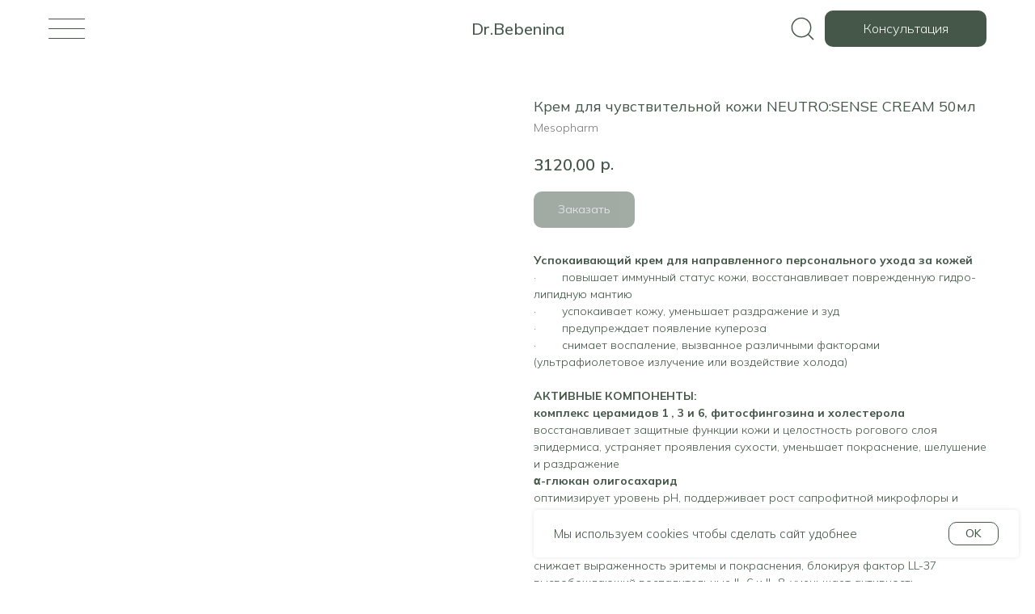

--- FILE ---
content_type: text/html; charset=UTF-8
request_url: https://dr-bebenina.ru/cosmetic/tproduct/602928805-618942367811-krem-dlya-chuvstvitelnoi-kozhi-neutrosen
body_size: 36295
content:
<!DOCTYPE html> <html> <head> <meta charset="utf-8" /> <meta http-equiv="Content-Type" content="text/html; charset=utf-8" /> <meta name="viewport" content="width=device-width, initial-scale=1.0" /> <meta name="yandex-verification" content="7756ba96c456a6b5" /> <!--metatextblock-->
<title>Крем для чувствительной кожи NEUTRO:SENSE CREAM 50мл - Mesopharm</title>
<meta name="description" content="">
<meta name="keywords" content="">
<meta property="og:title" content="Крем для чувствительной кожи NEUTRO:SENSE CREAM 50мл" />
<meta property="og:description" content="" />
<meta property="og:type" content="website" />
<meta property="og:url" content="https://dr-bebenina.ru/cosmetic/tproduct/602928805-618942367811-krem-dlya-chuvstvitelnoi-kozhi-neutrosen" />
<meta property="og:image" content="https://static.tildacdn.com/stor3037-6161-4261-b565-366633306632/51000834.png" />
<link rel="canonical" href="https://dr-bebenina.ru/cosmetic/tproduct/602928805-618942367811-krem-dlya-chuvstvitelnoi-kozhi-neutrosen" />
<!--/metatextblock--> <meta name="format-detection" content="telephone=no" /> <meta http-equiv="x-dns-prefetch-control" content="on"> <link rel="dns-prefetch" href="https://ws.tildacdn.com"> <link rel="dns-prefetch" href="https://static.tildacdn.com"> <link rel="shortcut icon" href="https://static.tildacdn.com/tild3830-6331-4538-b966-323430623265/favicon_1.ico" type="image/x-icon" /> <link rel="apple-touch-icon" href="https://static.tildacdn.com/tild3363-3337-4034-a563-646665313031/Group_10_1.png"> <link rel="apple-touch-icon" sizes="76x76" href="https://static.tildacdn.com/tild3363-3337-4034-a563-646665313031/Group_10_1.png"> <link rel="apple-touch-icon" sizes="152x152" href="https://static.tildacdn.com/tild3363-3337-4034-a563-646665313031/Group_10_1.png"> <link rel="apple-touch-startup-image" href="https://static.tildacdn.com/tild3363-3337-4034-a563-646665313031/Group_10_1.png"> <meta name="msapplication-TileColor" content="#d7e0d2"> <meta name="msapplication-TileImage" content="https://static.tildacdn.com/tild3733-3265-4639-a335-363165303865/Group_10_1.png"> <!-- Assets --> <script src="https://neo.tildacdn.com/js/tilda-fallback-1.0.min.js" async charset="utf-8"></script> <link rel="stylesheet" href="https://static.tildacdn.com/css/tilda-grid-3.0.min.css" type="text/css" media="all" onerror="this.loaderr='y';"/> <link rel="stylesheet" href="https://static.tildacdn.com/ws/project7376021/tilda-blocks-page37047750.min.css?t=1754893768" type="text/css" media="all" onerror="this.loaderr='y';" /><link rel="stylesheet" href="https://static.tildacdn.com/ws/project7376021/tilda-blocks-page37334368.min.css?t=1754893768" type="text/css" media="all" onerror="this.loaderr='y';" /><link rel="stylesheet" href="https://static.tildacdn.com/ws/project7376021/tilda-blocks-page37277992.min.css?t=1754893750" type="text/css" media="all" onerror="this.loaderr='y';" /> <link rel="stylesheet" href="https://static.tildacdn.com/css/tilda-animation-2.0.min.css" type="text/css" media="all" onerror="this.loaderr='y';" /> <link rel="stylesheet" href="https://static.tildacdn.com/css/tilda-popup-1.1.min.css" type="text/css" media="print" onload="this.media='all';" onerror="this.loaderr='y';" /> <noscript><link rel="stylesheet" href="https://static.tildacdn.com/css/tilda-popup-1.1.min.css" type="text/css" media="all" /></noscript> <link rel="stylesheet" href="https://static.tildacdn.com/css/tilda-slds-1.4.min.css" type="text/css" media="print" onload="this.media='all';" onerror="this.loaderr='y';" /> <noscript><link rel="stylesheet" href="https://static.tildacdn.com/css/tilda-slds-1.4.min.css" type="text/css" media="all" /></noscript> <link rel="stylesheet" href="https://static.tildacdn.com/css/tilda-catalog-1.1.min.css" type="text/css" media="print" onload="this.media='all';" onerror="this.loaderr='y';" /> <noscript><link rel="stylesheet" href="https://static.tildacdn.com/css/tilda-catalog-1.1.min.css" type="text/css" media="all" /></noscript> <link rel="stylesheet" href="https://static.tildacdn.com/css/tilda-forms-1.0.min.css" type="text/css" media="all" onerror="this.loaderr='y';" /> <link rel="stylesheet" href="https://static.tildacdn.com/css/tilda-cart-1.0.min.css" type="text/css" media="all" onerror="this.loaderr='y';" /> <link rel="stylesheet" href="https://static.tildacdn.com/css/tilda-feed-1.1.min.css" type="text/css" media="all" onerror="this.loaderr='y';" /> <link rel="stylesheet" href="https://static.tildacdn.com/css/tilda-zoom-2.0.min.css" type="text/css" media="print" onload="this.media='all';" onerror="this.loaderr='y';" /> <noscript><link rel="stylesheet" href="https://static.tildacdn.com/css/tilda-zoom-2.0.min.css" type="text/css" media="all" /></noscript> <link rel="stylesheet" href="https://fonts.googleapis.com/css2?family=Mulish:ital,wght@0,200;0,300;0,400;0,500;0,600;0,700;0,800;0,900;0,1000;1,200;1,300;1,400;1,500;1,600;1,700;1,800;1,900;1,1000&display=swap" type="text/css" /> <script nomodule src="https://static.tildacdn.com/js/tilda-polyfill-1.0.min.js" charset="utf-8"></script> <script type="text/javascript">function t_onReady(func) {if(document.readyState!='loading') {func();} else {document.addEventListener('DOMContentLoaded',func);}}
function t_onFuncLoad(funcName,okFunc,time) {if(typeof window[funcName]==='function') {okFunc();} else {setTimeout(function() {t_onFuncLoad(funcName,okFunc,time);},(time||100));}}function t_throttle(fn,threshhold,scope) {return function() {fn.apply(scope||this,arguments);};}function t396_initialScale(t){var e=document.getElementById("rec"+t);if(e){var r=e.querySelector(".t396__artboard");if(r){var a=document.documentElement.clientWidth,i=[],l,n=r.getAttribute("data-artboard-screens");if(n){n=n.split(",");for(var o=0;o<n.length;o++)i[o]=parseInt(n[o],10)}else i=[320,480,640,960,1200];for(var o=0;o<i.length;o++){var d=i[o];a>=d&&(l=d)}var c="edit"===window.allrecords.getAttribute("data-tilda-mode"),s="center"===t396_getFieldValue(r,"valign",l,i),g="grid"===t396_getFieldValue(r,"upscale",l,i),u=t396_getFieldValue(r,"height_vh",l,i),_=t396_getFieldValue(r,"height",l,i),f=!!window.opr&&!!window.opr.addons||!!window.opera||-1!==navigator.userAgent.indexOf(" OPR/");if(!c&&s&&!g&&!u&&_&&!f){var h=parseFloat((a/l).toFixed(3)),v=[r,r.querySelector(".t396__carrier"),r.querySelector(".t396__filter")],p=Math.floor(parseInt(_,10)*h)+"px",b;r.style.setProperty("--initial-scale-height",p);for(var o=0;o<v.length;o++)v[o].style.setProperty("height","var(--initial-scale-height)");t396_scaleInitial__getElementsToScale(r).forEach((function(t){t.style.zoom=h}))}}}}function t396_scaleInitial__getElementsToScale(t){return t?Array.prototype.slice.call(t.children).filter((function(t){return t&&(t.classList.contains("t396__elem")||t.classList.contains("t396__group"))})):[]}function t396_getFieldValue(t,e,r,a){var i,l=a[a.length-1];if(!(i=r===l?t.getAttribute("data-artboard-"+e):t.getAttribute("data-artboard-"+e+"-res-"+r)))for(var n=0;n<a.length;n++){var o=a[n];if(!(o<=r)&&(i=o===l?t.getAttribute("data-artboard-"+e):t.getAttribute("data-artboard-"+e+"-res-"+o)))break}return i}window.TN_SCALE_INITIAL_VER="1.0";</script> <script src="https://static.tildacdn.com/js/jquery-1.10.2.min.js" charset="utf-8" onerror="this.loaderr='y';"></script> <script src="https://static.tildacdn.com/js/tilda-scripts-3.0.min.js" charset="utf-8" defer onerror="this.loaderr='y';"></script> <script src="https://static.tildacdn.com/ws/project7376021/tilda-blocks-page37047750.min.js?t=1754893768" onerror="this.loaderr='y';"></script><script src="https://static.tildacdn.com/ws/project7376021/tilda-blocks-page37334368.min.js?t=1754893768" onerror="this.loaderr='y';"></script><script src="https://static.tildacdn.com/ws/project7376021/tilda-blocks-page37277992.min.js?t=1754893750" charset="utf-8" onerror="this.loaderr='y';"></script> <script src="https://static.tildacdn.com/js/tilda-lazyload-1.0.min.js" charset="utf-8" async onerror="this.loaderr='y';"></script> <script src="https://static.tildacdn.com/js/tilda-animation-2.0.min.js" charset="utf-8" async onerror="this.loaderr='y';"></script> <script src="https://static.tildacdn.com/js/tilda-zero-1.1.min.js" charset="utf-8" async onerror="this.loaderr='y';"></script> <script src="https://static.tildacdn.com/js/hammer.min.js" charset="utf-8" async onerror="this.loaderr='y';"></script> <script src="https://static.tildacdn.com/js/tilda-slds-1.4.min.js" charset="utf-8" async onerror="this.loaderr='y';"></script> <script src="https://static.tildacdn.com/js/tilda-products-1.0.min.js" charset="utf-8" async onerror="this.loaderr='y';"></script> <script src="https://static.tildacdn.com/js/tilda-catalog-1.1.min.js" charset="utf-8" async onerror="this.loaderr='y';"></script> <script src="https://static.tildacdn.com/js/tilda-widget-positions-1.0.min.js" charset="utf-8" async onerror="this.loaderr='y';"></script> <script src="https://static.tildacdn.com/js/tilda-menu-1.0.min.js" charset="utf-8" async onerror="this.loaderr='y';"></script> <script src="https://static.tildacdn.com/js/tilda-forms-1.0.min.js" charset="utf-8" async onerror="this.loaderr='y';"></script> <script src="https://static.tildacdn.com/js/tilda-cart-1.1.min.js" charset="utf-8" async onerror="this.loaderr='y';"></script> <script src="https://static.tildacdn.com/js/tilda-feed-1.1.min.js" charset="utf-8" async onerror="this.loaderr='y';"></script> <script src="https://static.tildacdn.com/js/tilda-zero-forms-1.0.min.js" charset="utf-8" async onerror="this.loaderr='y';"></script> <script src="https://static.tildacdn.com/js/tilda-zoom-2.0.min.js" charset="utf-8" async onerror="this.loaderr='y';"></script> <script src="https://static.tildacdn.com/js/tilda-zero-scale-1.0.min.js" charset="utf-8" async onerror="this.loaderr='y';"></script> <script src="https://static.tildacdn.com/js/tilda-zero-fixed-1.0.min.js" charset="utf-8" async onerror="this.loaderr='y';"></script> <script src="https://static.tildacdn.com/js/tilda-skiplink-1.0.min.js" charset="utf-8" async onerror="this.loaderr='y';"></script> <script src="https://static.tildacdn.com/js/tilda-events-1.0.min.js" charset="utf-8" async onerror="this.loaderr='y';"></script> <script type="text/javascript">window.dataLayer=window.dataLayer||[];</script> <script type="text/javascript">(function() {if((/bot|google|yandex|baidu|bing|msn|duckduckbot|teoma|slurp|crawler|spider|robot|crawling|facebook/i.test(navigator.userAgent))===false&&typeof(sessionStorage)!='undefined'&&sessionStorage.getItem('visited')!=='y'&&document.visibilityState){var style=document.createElement('style');style.type='text/css';style.innerHTML='@media screen and (min-width: 980px) {.t-records {opacity: 0;}.t-records_animated {-webkit-transition: opacity ease-in-out .2s;-moz-transition: opacity ease-in-out .2s;-o-transition: opacity ease-in-out .2s;transition: opacity ease-in-out .2s;}.t-records.t-records_visible {opacity: 1;}}';document.getElementsByTagName('head')[0].appendChild(style);function t_setvisRecs(){var alr=document.querySelectorAll('.t-records');Array.prototype.forEach.call(alr,function(el) {el.classList.add("t-records_animated");});setTimeout(function() {Array.prototype.forEach.call(alr,function(el) {el.classList.add("t-records_visible");});sessionStorage.setItem("visited","y");},400);}
document.addEventListener('DOMContentLoaded',t_setvisRecs);}})();</script></head> <body class="t-body" style="margin:0;"> <!--allrecords--> <div id="allrecords" class="t-records" data-product-page="y" data-hook="blocks-collection-content-node" data-tilda-project-id="7376021" data-tilda-page-id="37277992" data-tilda-page-alias="cosmetic" data-tilda-formskey="92ad4fd40fd9e08534fc19e9b7376021" data-tilda-lazy="yes" data-tilda-root-zone="com" data-tilda-project-country="RU">
<!-- PRODUCT START -->

                
                        
                    
        
        
<!-- product header -->
<!--header-->
<div id="t-header" class="t-records" data-hook="blocks-collection-content-node" data-tilda-project-id="7376021" data-tilda-page-id="37047750" data-tilda-page-alias="menu" data-tilda-formskey="92ad4fd40fd9e08534fc19e9b7376021" data-tilda-lazy="yes" data-tilda-root-zone="one"      data-tilda-project-country="RU">

    <div id="rec598506279" class="r t-rec" style=" " data-animationappear="off" data-record-type="396"      >
<!-- T396 -->
<style>#rec598506279 .t396__artboard {position: fixed;width: 100%;left: 0;top: 0;z-index: 990;}#rec598506279 .t396__artboard {height: 70px;overflow: visible;}#rec598506279 .t396__filter {height: 70px;    }#rec598506279 .t396__carrier{height: 70px;background-position: center center;background-attachment: scroll;background-size: cover;background-repeat: no-repeat;}@media screen and (max-width: 1199px) {#rec598506279 .t396__artboard,#rec598506279 .t396__filter,#rec598506279 .t396__carrier {}#rec598506279 .t396__filter {}#rec598506279 .t396__carrier {background-attachment: scroll;}}@media screen and (max-width: 959px) {#rec598506279 .t396__artboard,#rec598506279 .t396__filter,#rec598506279 .t396__carrier {}#rec598506279 .t396__filter {}#rec598506279 .t396__carrier {background-attachment: scroll;}}@media screen and (max-width: 639px) {#rec598506279 .t396__artboard,#rec598506279 .t396__filter,#rec598506279 .t396__carrier {}#rec598506279 .t396__filter {}#rec598506279 .t396__carrier {background-attachment: scroll;}}@media screen and (max-width: 479px) {#rec598506279 .t396__artboard,#rec598506279 .t396__filter,#rec598506279 .t396__carrier {}#rec598506279 .t396__filter {}#rec598506279 .t396__carrier {background-attachment: scroll;}}#rec598506279 .tn-elem[data-elem-id="1685521013604"] {
  z-index: 2;
  top:  0px;;
  left:  calc(50% - 50% + 0px);;
  width: 100%;
  height: 70px;
}
#rec598506279 .tn-elem[data-elem-id="1685521013604"] .tn-atom {
  opacity: 0.8;
  background-color: #ffffff;
  background-position: center center;
  border-width: var(--t396-borderwidth, 0);
  border-style: var(--t396-borderstyle, solid);
  border-color: var(--t396-bordercolor, transparent);
  transition: background-color var(--t396-speedhover,0s) ease-in-out, color var(--t396-speedhover,0s) ease-in-out, border-color var(--t396-speedhover,0s) ease-in-out, box-shadow var(--t396-shadowshoverspeed,0.2s) ease-in-out;
}#rec598506279 .tn-elem[data-elem-id="1685520749814"] {
  z-index: 3;
  top:  23px;;
  left:  calc(50% - 600px + 20px);;
  width: 45px;
  height: 25px;
}
#rec598506279 .tn-elem[data-elem-id="1685520749814"] .tn-atom {
  background-position: center center;
  background-size: cover;
  background-repeat: no-repeat;
  border-width: var(--t396-borderwidth, 0);
  border-style: var(--t396-borderstyle, solid);
  border-color: var(--t396-bordercolor, transparent);
  transition: background-color var(--t396-speedhover,0s) ease-in-out, color var(--t396-speedhover,0s) ease-in-out, border-color var(--t396-speedhover,0s) ease-in-out, box-shadow var(--t396-shadowshoverspeed,0.2s) ease-in-out;
}
@media screen and (max-width: 1199px) {
  #rec598506279 .tn-elem[data-elem-id="1685520749814"] {
    left:  calc(50% - 480px + 8px);;
  }
}
@media screen and (max-width: 959px) {
  #rec598506279 .tn-elem[data-elem-id="1685520749814"] {
    left:  calc(50% - 320px + 10px);;
  }
}
@media screen and (max-width: 479px) {
  #rec598506279 .tn-elem[data-elem-id="1685520749814"] {
    left:  calc(50% - 160px + 20px);;
  }
}#rec598506279 .tn-elem[data-elem-id="1685520803691"] {
  color: #f9fbf7;
  text-align: center;
  z-index: 4;
  top:  13px;;
  left:  calc(50% + 600px - 200px + -20px);;
  width: 200px;
  height: 45px;
}
#rec598506279 .tn-elem[data-elem-id="1685520803691"] .tn-atom {
  color: #f9fbf7;
  font-size: 16px;
  font-family: 'Mulish', Arial,sans-serif;
  line-height: 1.55;
  font-weight: 300;
  border-radius: 10px;
  background-color: var(--t396-bgcolor-color, transparent);
  background-position: center center;
  --t396-speedhover: 0.2s;
  transition: background-color var(--t396-speedhover,0s) ease-in-out, color var(--t396-speedhover,0s) ease-in-out, border-color var(--t396-speedhover,0s) ease-in-out, box-shadow var(--t396-shadowshoverspeed,0.2s) ease-in-out;
  position: relative;
  z-index: 1;
  background-image: var(--t396-bgcolor-image, none);
  --t396-bgcolor-color: #445748;
  --t396-bgcolor-image: none;
  --t396-bgcolor-hover-color: #9cac95;
  --t396-bgcolor-hover-image: none;
  -webkit-box-pack: center;
  -ms-flex-pack: center;
  justify-content: center;
}
#rec598506279 .tn-elem[data-elem-id="1685520803691"] .tn-atom::after {
  content: '';
  position: absolute;
  width: 100%;
  height: 100%;
  left: 0;
  top: 0;
  box-sizing: border-box;
  background-origin: border-box;
  background-clip: border-box;
  pointer-events: none;
  transition: opacity var(--t396-speedhover,0s) ease-in-out;;
  z-index: -1;
  opacity: 0;
  background-color: var(--t396-bgcolor-hover-color, var(--t396-bgcolor-color, transparent));
  background-image: var(--t396-bgcolor-hover-image, var(--t396-bgcolor-image, none));
}
#rec598506279 .tn-elem[data-elem-id="1685520803691"] .tn-atom .tn-atom__button-text {
  transition: color var(--t396-speedhover,0s) ease-in-out;
  color: #f9fbf7;
}
#rec598506279 .tn-elem[data-elem-id="1685520803691"] .tn-atom .tn-atom__button-border::before {
  display: none;
}
#rec598506279 .tn-elem[data-elem-id="1685520803691"] .tn-atom .tn-atom__button-border::after {
  display: none;
}
@media (hover), (min-width:0\0) {
  #rec598506279 .tn-elem[data-elem-id="1685520803691"] .tn-atom:hover::after {
    opacity: 1;
  }
}
@media (hover), (min-width:0\0) {
  #rec598506279 .tn-elem[data-elem-id="1685520803691"] .tn-atom:hover {
    color: #f9fbf7;
  }
  #rec598506279 .tn-elem[data-elem-id="1685520803691"] .tn-atom:hover .tn-atom__button-text {
    color: #f9fbf7;
  }
}
@media screen and (max-width: 1199px) {
  #rec598506279 .tn-elem[data-elem-id="1685520803691"] {
    left:  calc(50% + 480px - 200px + -8px);;
    width: px;
  }
  #rec598506279 .tn-elem[data-elem-id="1685520803691"] .tn-atom {
    white-space: normal;
    background-size: cover;
  }
  #rec598506279 .tn-elem[data-elem-id="1685520803691"] .tn-atom .tn-atom__button-text {
    overflow: visible;
  }
  #rec598506279 .tn-elem[data-elem-id="1685520803691"] .tn-atom .tn-atom__button-border::before {
    display: none;
  }
  #rec598506279 .tn-elem[data-elem-id="1685520803691"] .tn-atom .tn-atom__button-border::after {
    display: none;
  }
}
@media screen and (max-width: 959px) {
  #rec598506279 .tn-elem[data-elem-id="1685520803691"] {
    left:  calc(50% + 320px - 200px + -10px);;
    width: px;
  }
  #rec598506279 .tn-elem[data-elem-id="1685520803691"] .tn-atom {
    white-space: normal;
    background-size: cover;
  }
  #rec598506279 .tn-elem[data-elem-id="1685520803691"] .tn-atom .tn-atom__button-text {
    overflow: visible;
  }
  #rec598506279 .tn-elem[data-elem-id="1685520803691"] .tn-atom .tn-atom__button-border::before {
    display: none;
  }
  #rec598506279 .tn-elem[data-elem-id="1685520803691"] .tn-atom .tn-atom__button-border::after {
    display: none;
  }
}
@media screen and (max-width: 639px) {
  #rec598506279 .tn-elem[data-elem-id="1685520803691"] .tn-atom {
    white-space: normal;
    background-size: cover;
  }
  #rec598506279 .tn-elem[data-elem-id="1685520803691"] .tn-atom .tn-atom__button-text {
    overflow: visible;
  }
  #rec598506279 .tn-elem[data-elem-id="1685520803691"] .tn-atom .tn-atom__button-border::before {
    display: none;
  }
  #rec598506279 .tn-elem[data-elem-id="1685520803691"] .tn-atom .tn-atom__button-border::after {
    display: none;
  }
}
@media screen and (max-width: 479px) {
  #rec598506279 .tn-elem[data-elem-id="1685520803691"] {
    left:  calc(50% + 160px - 200px + -20px);;
    width: 149px;
  }
  #rec598506279 .tn-elem[data-elem-id="1685520803691"] .tn-atom {
    white-space: normal;
    background-size: cover;
  }
  #rec598506279 .tn-elem[data-elem-id="1685520803691"] .tn-atom .tn-atom__button-text {
    overflow: visible;
  }
  #rec598506279 .tn-elem[data-elem-id="1685520803691"] .tn-atom .tn-atom__button-border::before {
    display: none;
  }
  #rec598506279 .tn-elem[data-elem-id="1685520803691"] .tn-atom .tn-atom__button-border::after {
    display: none;
  }
}#rec598506279 .tn-elem[data-elem-id="1687982380703"] {
  color: #445748;
  z-index: 5;
  top:  20px;;
  left:  calc(50% - 57px + 0px);;
  width: 114px;
  height: auto;
}
#rec598506279 .tn-elem[data-elem-id="1687982380703"] .tn-atom {
  color: #445748;
  font-size: 20px;
  font-family: 'Mulish', Arial,sans-serif;
  line-height: 1.55;
  font-weight: 500;
  background-position: center center;
  border-width: var(--t396-borderwidth, 0);
  border-style: var(--t396-borderstyle, solid);
  border-color: var(--t396-bordercolor, transparent);
  transition: background-color var(--t396-speedhover,0s) ease-in-out, color var(--t396-speedhover,0s) ease-in-out, border-color var(--t396-speedhover,0s) ease-in-out, box-shadow var(--t396-shadowshoverspeed,0.2s) ease-in-out;
  text-shadow: var(--t396-shadow-text-x, 0px) var(--t396-shadow-text-y, 0px) var(--t396-shadow-text-blur, 0px) rgba(var(--t396-shadow-text-color), var(--t396-shadow-text-opacity, 100%));
}
@media screen and (max-width: 959px) {
  #rec598506279 .tn-elem[data-elem-id="1687982380703"] {
    top:  20px;;
    left:  calc(50% - 57px + 90px);;
    height: auto;
  }
}
@media screen and (max-width: 479px) {
  #rec598506279 .tn-elem[data-elem-id="1687982380703"] {
    top:  -31px;;
    left:  calc(50% - 57px + 450px);;
    height: auto;
  }
}#rec598506279 .tn-elem[data-elem-id="1699620168856"] {
  z-index: 6;
  top:  18px;;
  left:  calc(50% + 600px - 35px + -230px);;
  width: 35px;
  height: 35px;
}
#rec598506279 .tn-elem[data-elem-id="1699620168856"] .tn-atom {
  background-position: center center;
  background-size: cover;
  background-repeat: no-repeat;
  border-width: var(--t396-borderwidth, 0);
  border-style: var(--t396-borderstyle, solid);
  border-color: var(--t396-bordercolor, transparent);
  transition: background-color var(--t396-speedhover,0s) ease-in-out, color var(--t396-speedhover,0s) ease-in-out, border-color var(--t396-speedhover,0s) ease-in-out, box-shadow var(--t396-shadowshoverspeed,0.2s) ease-in-out;
}
@media screen and (max-width: 1199px) {
  #rec598506279 .tn-elem[data-elem-id="1699620168856"] {
    left:  calc(50% + 480px - 35px + -218px);;
  }
}
@media screen and (max-width: 959px) {
  #rec598506279 .tn-elem[data-elem-id="1699620168856"] {
    left:  calc(50% + 320px - 35px + -220px);;
  }
}
@media screen and (max-width: 479px) {
  #rec598506279 .tn-elem[data-elem-id="1699620168856"] {
    left:  calc(50% + 160px - 35px + -179px);;
  }
}</style>










<div class='t396'>

	<div class="t396__artboard" data-artboard-recid="598506279" data-artboard-screens="320,480,640,960,1200"

				data-artboard-height="70"
		data-artboard-valign="top"
				 data-artboard-upscale="grid" 		 data-artboard-ovrflw="visible" 				 data-artboard-pos="fixed" 														 data-artboard-fixed-need-js="y"
							
																																															
																																																				
																																															
																																																				
																																															
																																																				
																																															
																																																				
						>

		
				
								
																											
																											
																											
																											
					
					<div class="t396__carrier" data-artboard-recid="598506279"></div>
		
		
		<div class="t396__filter" data-artboard-recid="598506279"></div>

		
					
		
				
						
	
			
	
						
												
												
												
												
									
	
			
	<div class='t396__elem tn-elem tn-elem__5985062791685521013604' data-elem-id='1685521013604' data-elem-type='shape'
				data-field-top-value="0"
		data-field-left-value="0"
		 data-field-height-value="70" 		 data-field-width-value="100" 		data-field-axisy-value="top"
		data-field-axisx-value="center"
		data-field-container-value="window"
		data-field-topunits-value="px"
		data-field-leftunits-value="px"
		data-field-heightunits-value="px"
		data-field-widthunits-value="%"
																																																																								
							
			
																																																																																																																																								
												
																												 data-field-container-res-320-value="window" 																																																																																																												
			
					
			
																																																																																																																																								
												
																																																																																																																																								
			
					
			
																																																																																																																																								
												
																																																																																																																																								
			
					
			
																																																																																																																																								
												
																																																																																																																																								
			
					
			
		
		
		
			>

		
									
				
				
																			
																				
																				
																				
																				
					
							<div class='tn-atom' 				 																													>
			</div>
		
				
				
				
				
				
				
				
	</div>

			
					
		
				
						
	
			
	
						
												
												
												
												
									
	
			
	<div class='t396__elem tn-elem tn-elem__5985062791685520749814' data-elem-id='1685520749814' data-elem-type='shape'
				data-field-top-value="23"
		data-field-left-value="20"
		 data-field-height-value="25" 		 data-field-width-value="45" 		data-field-axisy-value="top"
		data-field-axisx-value="left"
		data-field-container-value="grid"
		data-field-topunits-value="px"
		data-field-leftunits-value="px"
		data-field-heightunits-value="px"
		data-field-widthunits-value="px"
																																																																								
							
			
																																																																																																																																								
												
								 data-field-left-res-320-value="20" 																				 data-field-container-res-320-value="window" 																																																																																																												
			
					
			
																																																																																																																																								
												
																																																																																																																																								
			
					
			
																																																																																																																																								
												
								 data-field-left-res-640-value="10" 																																																																																																																																
			
					
			
																																																																																																																																								
												
								 data-field-left-res-960-value="8" 																				 data-field-container-res-960-value="grid" 																																																																																																												
			
					
			
		
		
		
			>

		
									
				
				
																			
																				
																				
																				
																				
					
							<a class='tn-atom' href="#menuopen"				 																																			style="background-image:url('https://static.tildacdn.com/tild3163-3939-4262-b632-363536326461/Group_9.svg');"
																																								aria-label=''							role="img"
												>
			</a>
		
				
				
				
				
				
				
				
	</div>

			
					
		
				
						
	
			
	
						
												
												
												
												
									
	
			
	<div class='t396__elem tn-elem tn-elem__5985062791685520803691' data-elem-id='1685520803691' data-elem-type='button'
				data-field-top-value="13"
		data-field-left-value="-20"
		 data-field-height-value="45" 		 data-field-width-value="200" 		data-field-axisy-value="top"
		data-field-axisx-value="right"
		data-field-container-value="grid"
		data-field-topunits-value="px"
		data-field-leftunits-value="px"
		data-field-heightunits-value="px"
		data-field-widthunits-value="px"
																																																																						 data-field-fontsize-value="16" 		
							
			
																																																																																																																																								
												
								 data-field-left-res-320-value="-20" 								 data-field-width-res-320-value="149" 												 data-field-container-res-320-value="window" 																																																																																																												
			
					
			
																																																																																																																																								
												
																																																																																																																																								
			
					
			
																																																																																																																																								
												
								 data-field-left-res-640-value="-10" 																																																																																																																																
			
					
			
																																																																																																																																								
												
								 data-field-left-res-960-value="-8" 																				 data-field-container-res-960-value="grid" 																																																																																																												
			
					
			
		
		
		
			>

		
									
				
				
																			
																				
																				
																				
																				
					
				
							<a class='tn-atom js-click-zero-stat' href="https://wa.me/79126681104?text=Добрый день! Хотелось бы получить консультацию по подбору ухода."  target="_blank" data-tilda-event-name="/tilda/click/rec598506279/button1685520803691">
				<div class='tn-atom__button-content'>
						
						
					
					<span class="tn-atom__button-text">Консультация</span>
				</div>
				<span class="tn-atom__button-border"></span>
			</a>
		
				
				
				
				
				
				
	</div>

			
					
		
				
						
	
			
	
						
												
												
												
												
									
	
			
	<div class='t396__elem tn-elem tn-elem__5985062791687982380703' data-elem-id='1687982380703' data-elem-type='text'
				data-field-top-value="20"
		data-field-left-value="0"
				 data-field-width-value="114" 		data-field-axisy-value="top"
		data-field-axisx-value="center"
		data-field-container-value="grid"
		data-field-topunits-value="px"
		data-field-leftunits-value="px"
		data-field-heightunits-value=""
		data-field-widthunits-value="px"
																																																																						 data-field-fontsize-value="20" 		
							
			
																																																																																																																																								
												
				 data-field-top-res-320-value="-31" 				 data-field-left-res-320-value="450" 																																																																																																																																
			
					
			
																																																																																																																																								
												
																																																																																																																																								
			
					
			
																																																																																																																																								
												
				 data-field-top-res-640-value="20" 				 data-field-left-res-640-value="90" 																 data-field-axisx-res-640-value="left" 																																																																																																																
			
					
			
																																																																																																																																								
												
																																																																																																																																								
			
					
			
		
		
		
			>

		
									
							<div class='tn-atom'><a href="/"style="color: inherit">Dr.Bebenina</a></div>		
				
																			
																				
																				
																				
																				
					
				
				
				
				
				
				
				
				
	</div>

			
					
		
				
						
	
			
	
						
												
												
												
												
									
	
			
	<div class='t396__elem tn-elem tn-elem__5985062791699620168856' data-elem-id='1699620168856' data-elem-type='shape'
				data-field-top-value="18"
		data-field-left-value="-230"
		 data-field-height-value="35" 		 data-field-width-value="35" 		data-field-axisy-value="top"
		data-field-axisx-value="right"
		data-field-container-value="grid"
		data-field-topunits-value="px"
		data-field-leftunits-value="px"
		data-field-heightunits-value="px"
		data-field-widthunits-value="px"
																																																																								
							
			
																																																																																																																																								
												
								 data-field-left-res-320-value="-179" 																																																																																																																																
			
					
			
																																																																																																																																								
												
																																																																																																																																								
			
					
			
																																																																																																																																								
												
								 data-field-left-res-640-value="-220" 																																																																																																																																
			
					
			
																																																																																																																																								
												
								 data-field-left-res-960-value="-218" 																																																																																																																																
			
					
			
		
		
		
			>

		
									
				
				
																			
																				
																				
																				
																				
					
							<a class='tn-atom' href="#opensearch"				 																																			style="background-image:url('https://static.tildacdn.com/tild3731-3465-4630-a634-656563323662/iconamoon_search_1.svg');"
																																								aria-label=''							role="img"
												>
			</a>
		
				
				
				
				
				
				
				
	</div>

			
			</div> 
</div> 
<script>
											
											
											
											
											
					
					
	
		t_onReady(function () {
			t_onFuncLoad('t396_init', function () {
				t396_init('598506279');
			});
		});
	
</script>



<!-- /T396 -->

</div>


    <div id="rec665436222" class="r t-rec" style=" " data-animationappear="off" data-record-type="985"      >
<!--tsearch-widget--->

<!-- @classes: t-name t-name_xs t-descr t-descr_xs t-text t-input -->

        
                        
<div class="t985" data-search-showby="10" data-search-hook="#opensearch">
        <div class="t985__overlay t-search-widget__overlay">
        <div class="t985__widgetheader t-search-widget__header" >
            <div class="t985__inputcontainer t-container">
                <div class="t-search-widget__inputcontainer t-col t-col_8 t-prefix_2">
                    <div class="t985__blockinput t-search-widget__blockinput" style="  ">
                        <input type="text" class="t985__input t-search-widget__input t-input" placeholder="Искать" data-search-target="all" style="">
                        <svg role="presentation" class="t985__search-icon t-search-widget__search-icon" width="30" height="30" viewBox="0 0 30 30" fill="none" xmlns="http://www.w3.org/2000/svg">
                            <circle r="7.93388" transform="matrix(0.715639 0.698471 -0.715639 0.698471 18.5859 11.7816)" stroke-width="1.0" stroke="#b6b6b6"/>
                            <line y1="-0.5" x2="9.17531" y2="-0.5" transform="matrix(-0.715635 0.698474 -0.715635 -0.698474 12.75 16.9609)" stroke-width="1.0" stroke="#b6b6b6"/>
                        </svg>
                        <div class="t985__loading-icon t-search-widget__loading">
                            <svg role="presentation" width="24" height="24" viewBox="0 0 24 24" fill="none" xmlns="http://www.w3.org/2000/svg">
                                <path d="M5.12544 3.27734C2.57644 5.34 0.75 8.49358 0.75 12.028C0.75 17.3825 4.49041 21.8634 9.50089 23.0004" stroke="#b6b6b6"/>
                                <path d="M2 2.02734L5.75038 2.65241L5.12532 6.40279" stroke="#b6b6b6"/>
                                <path d="M18.8785 20.5C21.4275 18.4373 23.2539 15.2838 23.2539 11.7493C23.2539 6.39481 19.5135 1.91392 14.503 0.776984" stroke="#b6b6b6"/>
                                <path d="M22.0039 21.75L18.2534 21.1249L18.8785 17.3746" stroke="#b6b6b6"/>
                            </svg>
                        </div>
                        <div class="t985__clear-icon t-search-widget__clear-icon">
                            <svg role="presentation" width="12" height="12" viewBox="0 0 12 12" fill="none" xmlns="http://www.w3.org/2000/svg">
                                <path d="M1.00004 10.9659L10.9999 0.999962" stroke="#565656"/>
                                <path d="M10.9883 10.9986L1.00214 1.02924" stroke="#565656"/>
                            </svg>
                        </div>
                    </div>
                </div>
                <div class="t985__close-icon t-search-widget__close-icon">
                    <svg role="presentation" width="28" height="28" viewBox="0 0 28 28" fill="none" xmlns="http://www.w3.org/2000/svg">
                        <path d="M0.754014 27.4806L27.0009 1.32294" stroke="black"/>
                        <path d="M26.9688 27.5665L0.757956 1.39984" stroke="black"/>
                    </svg>
                </div>
            </div>
                    </div>
    </div>

    </div>

    <script>
        t_onReady(function () {
            var tildaSearchWidgetJs = 'https://static.tildacdn.com/js/tilda-searchwidget-';
            if (!document.querySelector('script[src^="https://search.tildacdn.com/static/tilda-searchwidget-"]') && !document.querySelector('script[src^="' + tildaSearchWidgetJs + '"]')) {
                var script = document.createElement('script');
                script.src = tildaSearchWidgetJs + '1.0.min.js';
                script.type = 'text/javascript';
                document.body.appendChild(script);
            }

            var tildaSearchWidgetCss = 'https://static.tildacdn.com/css/tilda-searchwidget-';
            if (!document.querySelector('link[href^="https://search.tildacdn.com/static/tilda-searchwidget-"]') && !document.querySelector('link[href^="' + tildaSearchWidgetCss + '"]')) {
                var link = document.createElement('link');
                link.href = tildaSearchWidgetCss + '1.0.min.css';
                link.rel = 'stylesheet';
                link.media = 'screen';
                document.body.appendChild(link);
            }

                    });
    </script>


<!--/tsearch-widget--->

                                                        
    
</div>


    <div id="rec598511245" class="r t-rec t-rec_pt_0 t-rec_pb_0" style="padding-top:0px;padding-bottom:0px; " data-animationappear="off" data-record-type="450"      >
	
	
	
	

			


<!-- t450 -->


	<div id="nav598511245marker"></div>
	<div class="t450__overlay">
		<div class="t450__overlay_bg"
			style="background-color:#ffffff; opacity:0.20;">
		</div>
	</div>

	<div id="nav598511245" 		class="t450 t450__left "
		data-tooltip-hook="#menuopen"
		style="max-width: 600px;background-color: #d7e0d2;">
		<button type="button"
			class="t450__close-button t450__close t450_opened "
			 style="background-color: #d7e0d2;"			aria-label="Close menu">
			<div class="t450__close_icon" style="color:#445748;">
				<span></span>
				<span></span>
				<span></span>
				<span></span>
			</div>
		</button>
		<div class="t450__container t-align_center">
			<div class="t450__top">
									<div class="t450__logowrapper">
												<a href="/"
													>
																					<div class="t450__logo t-heading t-heading_xs" field="title">Dr.Bebenina</div>
																			</a>
											</div>
				
									<nav class="t450__menu">
						<ul role="list" class="t450__list t-menu__list">
																																								<li class="t450__list_item"
										>
										<a class="t-menu__link-item "
											href="/cosmetic"
																																												
																						data-menu-submenu-hook=""
											data-menu-item-number="1"
										>
											Домашний уход
										</a>
																			</li>
																										<li class="t450__list_item"
										>
										<a class="t-menu__link-item "
											href="/cosmetology"
																																												
																						data-menu-submenu-hook=""
											data-menu-item-number="2"
										>
											Косметология
										</a>
																			</li>
																										<li class="t450__list_item"
										>
										<a class="t-menu__link-item "
											href="/blog"
																																												
																						data-menu-submenu-hook=""
											data-menu-item-number="3"
										>
											Блог
										</a>
																			</li>
																										<li class="t450__list_item"
										>
										<a class="t-menu__link-item "
											href="/about"
																																												
																						data-menu-submenu-hook=""
											data-menu-item-number="4"
										>
											Обо мне
										</a>
																			</li>
																										<li class="t450__list_item"
										>
										<a class="t-menu__link-item "
											href="/contacts"
																																												
																						data-menu-submenu-hook=""
											data-menu-item-number="5"
										>
											Контакты
										</a>
																			</li>
																										<li class="t450__list_item"
										>
										<a class="t-menu__link-item "
											href="/doc"
																																												
																						data-menu-submenu-hook=""
											data-menu-item-number="6"
										>
											Документы
										</a>
																			</li>
																																										</ul>
					</nav>
							</div>

			<div class="t450__rightside">
									<div class="t450__rightcontainer">
												
																				<div class="t450__right_social_links">
																								
  

	
  

<div class="t-sociallinks">
  <ul role="list" class="t-sociallinks__wrapper" aria-label="Social media links">

    <!-- new soclinks --><li class="t-sociallinks__item t-sociallinks__item_vk"><a  href="https://vk.com/id182533306" target="_blank" rel="nofollow" aria-label="vk" style="width: 30px; height: 30px;"><svg class="t-sociallinks__svg" role="presentation" width=30px height=30px viewBox="0 0 100 100" fill="none"
  xmlns="http://www.w3.org/2000/svg">
            <path fill-rule="evenodd" clip-rule="evenodd"
        d="M50 100c27.614 0 50-22.386 50-50S77.614 0 50 0 0 22.386 0 50s22.386 50 50 50ZM25 34c.406 19.488 10.15 31.2 27.233 31.2h.968V54.05c6.278.625 11.024 5.216 12.93 11.15H75c-2.436-8.87-8.838-13.773-12.836-15.647C66.162 47.242 71.783 41.62 73.126 34h-8.058c-1.749 6.184-6.932 11.805-11.867 12.336V34h-8.057v21.611C40.147 54.362 33.838 48.304 33.556 34H25Z"
        fill="#445748" />
      </svg></a></li>&nbsp;<li class="t-sociallinks__item t-sociallinks__item_whatsapp"><a  href="https://wa.me/79126681104" target="_blank" rel="nofollow" aria-label="whatsapp" style="width: 30px; height: 30px;"><svg class="t-sociallinks__svg" role="presentation" width=30px height=30px viewBox="0 0 100 100" fill="none"
    xmlns="http://www.w3.org/2000/svg">
                        <path fill-rule="evenodd" clip-rule="evenodd"
                d="M50 100C77.6142 100 100 77.6142 100 50C100 22.3858 77.6142 0 50 0C22.3858 0 0 22.3858 0 50C0 77.6142 22.3858 100 50 100ZM69.7626 28.9928C64.6172 23.841 57.7739 21.0027 50.4832 21C35.4616 21 23.2346 33.2252 23.2292 48.2522C23.2274 53.0557 24.4823 57.7446 26.8668 61.8769L23 76L37.4477 72.2105C41.4282 74.3822 45.9107 75.5262 50.4714 75.528H50.4823C65.5029 75.528 77.7299 63.301 77.7363 48.2749C77.7408 40.9915 74.9089 34.1446 69.7626 28.9928ZM62.9086 53.9588C62.2274 53.6178 58.8799 51.9708 58.2551 51.7435C57.6313 51.5161 57.1766 51.4024 56.7228 52.0845C56.269 52.7666 54.964 54.2998 54.5666 54.7545C54.1692 55.2092 53.7718 55.2656 53.0915 54.9246C52.9802 54.8688 52.8283 54.803 52.6409 54.7217C51.6819 54.3057 49.7905 53.4855 47.6151 51.5443C45.5907 49.7382 44.2239 47.5084 43.8265 46.8272C43.4291 46.1452 43.7837 45.7769 44.1248 45.4376C44.3292 45.2338 44.564 44.9478 44.7987 44.662C44.9157 44.5194 45.0328 44.3768 45.146 44.2445C45.4345 43.9075 45.56 43.6516 45.7302 43.3049C45.7607 43.2427 45.7926 43.1776 45.8272 43.1087C46.0545 42.654 45.9409 42.2565 45.7708 41.9155C45.6572 41.6877 45.0118 40.1167 44.4265 38.6923C44.1355 37.984 43.8594 37.3119 43.671 36.8592C43.1828 35.687 42.6883 35.69 42.2913 35.6924C42.2386 35.6928 42.1876 35.6931 42.1386 35.6906C41.7421 35.6706 41.2874 35.667 40.8336 35.667C40.3798 35.667 39.6423 35.837 39.0175 36.5191C38.9773 36.5631 38.9323 36.6111 38.8834 36.6633C38.1738 37.4209 36.634 39.0648 36.634 42.2002C36.634 45.544 39.062 48.7748 39.4124 49.2411L39.415 49.2444C39.4371 49.274 39.4767 49.3309 39.5333 49.4121C40.3462 50.5782 44.6615 56.7691 51.0481 59.5271C52.6732 60.2291 53.9409 60.6475 54.9303 60.9612C56.5618 61.4796 58.046 61.4068 59.22 61.2313C60.5286 61.0358 63.2487 59.5844 63.8161 57.9938C64.3836 56.4033 64.3836 55.0392 64.2136 54.7554C64.0764 54.5258 63.7545 54.3701 63.2776 54.1395C63.1633 54.0843 63.0401 54.0247 62.9086 53.9588Z"
                fill="#445748" />
            </svg></a></li>&nbsp;<li class="t-sociallinks__item t-sociallinks__item_telegram"><a  href="https://t.me/beb_irina" target="_blank" rel="nofollow" aria-label="telegram" style="width: 30px; height: 30px;"><svg class="t-sociallinks__svg" role="presentation" width=30px height=30px viewBox="0 0 100 100" fill="none"
  xmlns="http://www.w3.org/2000/svg">
            <path fill-rule="evenodd" clip-rule="evenodd"
        d="M50 100c27.614 0 50-22.386 50-50S77.614 0 50 0 0 22.386 0 50s22.386 50 50 50Zm21.977-68.056c.386-4.38-4.24-2.576-4.24-2.576-3.415 1.414-6.937 2.85-10.497 4.302-11.04 4.503-22.444 9.155-32.159 13.734-5.268 1.932-2.184 3.864-2.184 3.864l8.351 2.577c3.855 1.16 5.91-.129 5.91-.129l17.988-12.238c6.424-4.38 4.882-.773 3.34.773l-13.49 12.882c-2.056 1.804-1.028 3.35-.129 4.123 2.55 2.249 8.82 6.364 11.557 8.16.712.467 1.185.778 1.292.858.642.515 4.111 2.834 6.424 2.319 2.313-.516 2.57-3.479 2.57-3.479l3.083-20.226c.462-3.511.993-6.886 1.417-9.582.4-2.546.705-4.485.767-5.362Z"
        fill="#445748" />
      </svg></a></li>&nbsp;<li class="t-sociallinks__item t-sociallinks__item_phone"><a  href="tel:+7 912 668-11-04" target="_self" rel="nofollow" aria-label="phone" style="width: 30px; height: 30px;"><svg class="t-sociallinks__svg" role="presentation" width=30px height=30px viewBox="0 0 100 100" fill="none"
  xmlns="http://www.w3.org/2000/svg">
            <path fill-rule="evenodd" clip-rule="evenodd"
        d="M50 100C77.6142 100 100 77.6142 100 50C100 22.3858 77.6142 0 50 0C22.3858 0 0 22.3858 0 50C0 77.6142 22.3858 100 50 100ZM50.0089 29H51.618C56.4915 29.0061 61.1633 30.9461 64.6073 34.3938C68.0512 37.8415 69.9856 42.5151 69.9856 47.3879V48.9968C69.9338 49.5699 69.6689 50.1027 69.2433 50.49C68.8177 50.8772 68.2623 51.0908 67.6868 51.0884H67.5029C66.8966 51.0358 66.3359 50.745 65.9437 50.2796C65.5516 49.8143 65.36 49.2124 65.4109 48.6061V47.3879C65.4109 43.7303 63.9578 40.2225 61.3711 37.6362C58.7844 35.0499 55.2761 33.597 51.618 33.597H50.3997C49.79 33.6488 49.1847 33.4563 48.7169 33.0619C48.2492 32.6675 47.9573 32.1035 47.9054 31.4939C47.8536 30.8843 48.0461 30.279 48.4406 29.8114C48.835 29.3437 49.3992 29.0518 50.0089 29ZM56.889 49.0132C56.4579 48.5821 56.2157 47.9975 56.2157 47.3879C56.2157 46.1687 55.7313 44.9994 54.869 44.1373C54.0068 43.2752 52.8374 42.7909 51.618 42.7909C51.0083 42.7909 50.4236 42.5488 49.9925 42.1177C49.5614 41.6867 49.3192 41.102 49.3192 40.4924C49.3192 39.8828 49.5614 39.2982 49.9925 38.8672C50.4236 38.4361 51.0083 38.1939 51.618 38.1939C54.0568 38.1939 56.3956 39.1626 58.1201 40.8868C59.8445 42.611 60.8133 44.9495 60.8133 47.3879C60.8133 47.9975 60.5711 48.5821 60.14 49.0132C59.7089 49.4442 59.1242 49.6864 58.5145 49.6864C57.9048 49.6864 57.3201 49.4442 56.889 49.0132ZM66.4011 69.0663L66.401 69.0846C66.3999 69.5725 66.2967 70.0547 66.0981 70.5003C65.8998 70.9451 65.611 71.3435 65.2499 71.67C64.8674 72.0182 64.4123 72.2771 63.9176 72.428C63.4516 72.5702 62.9613 72.6132 62.4782 72.5546C58.2475 72.53 53.4102 70.5344 49.1802 68.1761C44.8871 65.7827 41.0444 62.915 38.8019 60.9903L38.7681 60.9613L38.7367 60.9299C32.3303 54.5198 28.2175 46.1735 27.0362 37.186C26.9623 36.6765 27.0018 36.157 27.1519 35.6645C27.3027 35.1695 27.5615 34.7142 27.9094 34.3314C28.2397 33.9658 28.6436 33.6742 29.0944 33.4757C29.5447 33.2775 30.0316 33.1766 30.5234 33.1796H37.4967C38.299 33.1636 39.0826 33.4244 39.7156 33.9184C40.3527 34.4156 40.7979 35.1184 40.9754 35.9071L41.0038 36.0335V36.1631C41.0038 36.4901 41.0787 36.795 41.1847 37.2268C41.2275 37.4012 41.2755 37.5965 41.3256 37.8221L41.326 37.8238C41.583 38.9896 41.925 40.1351 42.3491 41.251L42.7322 42.259L38.4899 44.26L38.4846 44.2625C38.204 44.3914 37.986 44.6263 37.8784 44.9157L37.8716 44.934L37.8642 44.952C37.7476 45.236 37.7476 45.5545 37.8642 45.8385L37.9144 45.9608L37.9359 46.0912C38.0802 46.9648 38.5603 48.0981 39.4062 49.4169C40.243 50.7215 41.3964 52.1437 42.808 53.5872C45.6206 56.4634 49.3981 59.3625 53.5798 61.5387C53.8533 61.6395 54.1552 61.6343 54.4257 61.5231L54.4437 61.5157L54.462 61.5089C54.7501 61.4016 54.9842 61.1848 55.1133 60.9057L55.1148 60.9023L57.0232 56.6591L58.0397 57.03C59.1934 57.4509 60.3737 57.7947 61.5729 58.0592L61.5785 58.0605L61.5841 58.0618C62.152 58.1929 62.7727 58.3042 63.3802 58.3942L63.4231 58.4006L63.4654 58.4101C64.2537 58.5877 64.956 59.0332 65.453 59.6706C65.9429 60.2991 66.2033 61.0758 66.1916 61.8721L66.4011 69.0663Z"
        fill="#445748" />
      </svg></a></li><!-- /new soclinks -->

      </ul>
</div>
															</div>
						
													<div class="t450__right_buttons">
								<div class="t450__right_buttons_wrap">
																			<div class="t450__right_buttons_but ">
											
						
	
	
						
						
				
				
						
																										
			<a
			class="t-btn t-btnflex t-btnflex_type_button t-btnflex_md js-click-stat"
										href="https://wa.me/79126681104?text=Здравствуйте! Мне нужна консультация."
																					data-tilda-event-name="/tilda/click/rec598511245/button1"
														><span class="t-btnflex__text">Консультация</span>
<style>#rec598511245 .t-btnflex.t-btnflex_type_button {color:#ffffff;background-color:#445748;--border-width:0px;border-style:none !important;border-radius:10px;box-shadow:none !important;transition-duration:0.2s;transition-property: background-color, color, border-color, box-shadow, opacity, transform, gap;transition-timing-function: ease-in-out;}</style></a>
											</div>
									
																	</div>
							</div>
						
						
											</div>
							</div>
		</div>
	</div>


<script>
	t_onReady(function() {
		var rec = document.querySelector('#rec598511245');
		if (!rec) return;

		rec.setAttribute('data-animationappear', 'off');
		rec.style.opacity = 1;

		t_onFuncLoad('t450_initMenu', function () {
			t450_initMenu('598511245');
		});

					});
</script>



		

<style>
#rec598511245 .t-menu__link-item{
		-webkit-transition: color 0.3s ease-in-out, opacity 0.3s ease-in-out;
	transition: color 0.3s ease-in-out, opacity 0.3s ease-in-out;	
			position: relative;
	}



#rec598511245 .t-menu__link-item.t-active:not(.t978__menu-link){
	color:#445748 !important;		}

#rec598511245 .t-menu__link-item.t-active::after {
content: '';
position: absolute;
left: 0;
-webkit-transition: all 0.3s ease;
transition: all 0.3s ease;
opacity: 1;
width: 100%;
height: 100%;
bottom: -0px;
border-bottom: 0px solid #445748;
-webkit-box-shadow: inset 0px -1px 0px 0px #445748;
-moz-box-shadow: inset 0px -1px 0px 0px #445748;
box-shadow: inset 0px -1px 0px 0px #445748;
}



@supports (overflow:-webkit-marquee) and (justify-content:inherit)
{
	#rec598511245 .t-menu__link-item,
	#rec598511245 .t-menu__link-item.t-active {
	opacity: 1 !important;
	}
}
</style>

																				

	















	
				
				
					
						
		
										
		
							
																					
														
																
		 

		
				
			<style> #rec598511245 a.t-menusub__link-item {  font-size: 18px;  color: #445748; font-weight: 600; }</style>
	









	
				
				
					
						
		
										
		
							
																					
														
																
		 

		
							
						
		
										
		
							
																					
														
																
		 

		
				
			<style> #rec598511245 .t450__logo {  font-size: 24px;  color: #445748; } #rec598511245 .t450__right_descr {  font-size: 16px;  }</style>
	








	
				
				
					
						
		
										
		
									
																
		 

		
							
						
		
										
		
									
																
		 

		
				
			<style> #rec598511245 .t450__logowrapper a {  font-size: 24px;  color: #445748; } #rec598511245 a.t-menu__link-item {  font-size: 24px;  color: #445748; font-weight: 600; }</style>
	








	
				
				
					
						
		
										
		
							
																					
														
																
		 

		
				
			<style> #rec598511245 .t450__right_langs_lang a {   color: #445748; font-weight: 600; }</style>
	

</div>


    


    <div id="rec613029542" class="r t-rec" style=" " data-animationappear="off" data-record-type="886"      >
<!-- T886 -->

<div class="t886 t886_closed" data-storage-item="t886cookiename_7376021" style="right:20px;">
	<div class="t886__wrapper" style="background-color:#ffffff; width:600px;">
		<div class="t886__text t-text t-text_xs t-valign_middle" field="text">Мы используем cookies чтобы сделать сайт удобнее</div>
		
						
	
	
			
						
				
				
						
																										
			<div
			class="t-btn t-btnflex t-btnflex_type_button t-btnflex_sm t886__btn"
							type="button"
																							><span class="t-btnflex__text">OK</span>
<style>#rec613029542 .t-btnflex.t-btnflex_type_button {color:#445748;background-color:#ffffff;border-style:solid !important;border-color:#445748 !important;--border-width:1px;border-radius:10px;box-shadow:none !important;font-weight:500;transition-duration:0.2s;transition-property: background-color, color, border-color, box-shadow, opacity, transform, gap;transition-timing-function: ease-in-out;}@media (hover: hover) {#rec613029542 .t-btnflex.t-btnflex_type_button:not(.t-animate_no-hover):hover {color:#111111 !important;border-color:#111111 !important;background-color:#e8e8e8 !important;}#rec613029542 .t-btnflex.t-btnflex_type_button:not(.t-animate_no-hover):focus-visible {color:#111111 !important;border-color:#111111 !important;background-color:#e8e8e8 !important;}}</style></div>
		</div>
</div>

<script type="text/javascript">

	t_onReady(function () {
		t_onFuncLoad('t886_init', function () {
			t886_init('613029542');
		});
	});

</script>

	<style>
		#rec613029542 .t886__text {
			text-align: left;
		}
	</style>










	
				
				
					
						
		
										
		
							
					
																
		 

		
				
			<style> #rec613029542 .t886__text {   color: #445748; }</style>
	                                                        
            <style>#rec613029542 .t886__wrapper {box-shadow: 0px 0px 5px rgba(0,0,0,0.1);}</style>
                                                                                                                                                            		                                                                                                        <style> #rec613029542 .t886__wrapper { border-radius:5px; }</style>
    

</div>

</div>
<!--/header-->


<style>
    /* fix for hide popup close panel where product header set */
    .t-store .t-store__prod-popup__close-txt-wr, .t-store .t-popup__close {
        display: none !important;
    }
</style>

<!-- /product header -->

<div id="rec602928805" class="r t-rec" style="" >
    <div class="t-store t-store__prod-snippet__container">

        
                <div class="t-store__prod-popup__close-txt-wr" style="position:absolute;">
            <a href="https://dr-bebenina.ru/cosmetic" class="js-store-close-text t-store__prod-popup__close-txt t-descr t-descr_xxs" style="color:#445748;">
                Смотреть еще
            </a>
        </div>
        
        <a href="https://dr-bebenina.ru/cosmetic" class="t-popup__close" style="position:absolute; background-color:#ffffff">
            <div class="t-popup__close-wrapper">
                <svg class="t-popup__close-icon t-popup__close-icon_arrow" width="26px" height="26px" viewBox="0 0 26 26" version="1.1" xmlns="http://www.w3.org/2000/svg" xmlns:xlink="http://www.w3.org/1999/xlink"><path d="M10.4142136,5 L11.8284271,6.41421356 L5.829,12.414 L23.4142136,12.4142136 L23.4142136,14.4142136 L5.829,14.414 L11.8284271,20.4142136 L10.4142136,21.8284271 L2,13.4142136 L10.4142136,5 Z" fill="#445748"></path></svg>
                <svg class="t-popup__close-icon t-popup__close-icon_cross" width="23px" height="23px" viewBox="0 0 23 23" version="1.1" xmlns="http://www.w3.org/2000/svg" xmlns:xlink="http://www.w3.org/1999/xlink"><g stroke="none" stroke-width="1" fill="#445748" fill-rule="evenodd"><rect transform="translate(11.313708, 11.313708) rotate(-45.000000) translate(-11.313708, -11.313708) " x="10.3137085" y="-3.6862915" width="2" height="30"></rect><rect transform="translate(11.313708, 11.313708) rotate(-315.000000) translate(-11.313708, -11.313708) " x="10.3137085" y="-3.6862915" width="2" height="30"></rect></g></svg>
            </div>
        </a>
        
        <div class="js-store-product js-product t-store__product-snippet" data-product-lid="618942367811" data-product-uid="618942367811" itemscope itemtype="http://schema.org/Product">
            <meta itemprop="productID" content="618942367811" />

            <div class="t-container">
                <div>
                    <meta itemprop="image" content="https://static.tildacdn.com/stor3037-6161-4261-b565-366633306632/51000834.png" />
                    <div class="t-store__prod-popup__slider js-store-prod-slider t-store__prod-popup__col-left t-col t-col_6">
                        <div class="js-product-img" style="width:100%;padding-bottom:75%;background-size:cover;opacity:0;">
                        </div>
                    </div>
                    <div class="t-store__prod-popup__info t-align_left t-store__prod-popup__col-right t-col t-col_6">

                        <div class="t-store__prod-popup__title-wrapper">
                            <h1 class="js-store-prod-name js-product-name t-store__prod-popup__name t-name t-name_xl" itemprop="name" style="font-size:18px;font-weight:400;">Крем для чувствительной кожи NEUTRO:SENSE CREAM 50мл</h1>
                            <div class="t-store__prod-popup__brand t-descr t-descr_xxs" itemprop="brand" itemscope itemtype="https://schema.org/Brand">
                                <span itemprop="name" class="js-product-brand">Mesopharm</span>                            </div>
                            <div class="t-store__prod-popup__sku t-descr t-descr_xxs">
                                <span class="js-store-prod-sku js-product-sku" translate="no" >
                                    
                                </span>
                            </div>
                        </div>

                                                                        <div itemprop="offers" itemscope itemtype="http://schema.org/AggregateOffer" style="display:none;">
                            <meta itemprop="lowPrice" content="3120.00" />
                            <meta itemprop="highPrice" content="3120.00" />
                            <meta itemprop="priceCurrency" content="RUB" />
                                                        <link itemprop="availability" href="http://schema.org/InStock">
                                                                                    <div itemprop="offers" itemscope itemtype="http://schema.org/Offer" style="display:none;">
                                <meta itemprop="serialNumber" content="297917764831" />
                                                                <meta itemprop="sku" content="00000000835-50-1" />
                                                                <meta itemprop="price" content="3120.00" />
                                <meta itemprop="priceCurrency" content="RUB" />
                                                                <link itemprop="availability" href="http://schema.org/InStock">
                                                            </div>
                                                    </div>
                        
                                                
                        <div class="js-store-price-wrapper t-store__prod-popup__price-wrapper">
                            <div class="js-store-prod-price t-store__prod-popup__price t-store__prod-popup__price-item t-name t-name_md" style="color:#445748;font-weight:600;">
                                                                <div class="js-product-price js-store-prod-price-val t-store__prod-popup__price-value" data-product-price-def="3120.0000" data-product-price-def-str="3120,00">3120,00</div><div class="t-store__prod-popup__price-currency" translate="no">р.</div>
                                                            </div>
                            <div class="js-store-prod-price-old t-store__prod-popup__price_old t-store__prod-popup__price-item t-name t-name_md" style="color:#d7e0d2;font-weight:600;display:none;">
                                                                <div class="js-store-prod-price-old-val t-store__prod-popup__price-value"></div><div class="t-store__prod-popup__price-currency" translate="no">р.</div>
                                                            </div>
                        </div>

                        <div class="js-product-controls-wrapper">
                        </div>

                        <div class="t-store__prod-popup__links-wrapper">
                                                    </div>

                                                <div class="t-store__prod-popup__btn-wrapper"   tt="Заказать">
                                                        <a href="#order" class="t-store__prod-popup__btn t-store__prod-popup__btn_disabled t-btn t-btn_sm" style="color:#f9fbf7;background-color:#445748;border-radius:10px;-moz-border-radius:10px;-webkit-border-radius:10px;font-weight:400;">
                                <table style="width:100%; height:100%;">
                                    <tbody>
                                        <tr>
                                            <td class="js-store-prod-popup-buy-btn-txt">Заказать</td>
                                        </tr>
                                    </tbody>
                                </table>
                            </a>
                                                    </div>
                        
                        <div class="js-store-prod-text t-store__prod-popup__text t-descr t-descr_xxs" style="color:#445748;font-weight:300;">
                                                    <div class="js-store-prod-all-text" itemprop="description">
                                <strong>Успокаивающий крем для направленного персонального ухода за кожей</strong><br />·&nbsp;&nbsp;&nbsp;&nbsp;&nbsp;&nbsp;&nbsp;&nbsp;повышает иммунный статус кожи, восстанавливает поврежденную гидро-липидную мантию<br />·&nbsp;&nbsp;&nbsp;&nbsp;&nbsp;&nbsp;&nbsp;&nbsp;успокаивает кожу, уменьшает раздражение и зуд<br />·&nbsp;&nbsp;&nbsp;&nbsp;&nbsp;&nbsp;&nbsp;&nbsp;предупреждает появление купероза<br />·&nbsp;&nbsp;&nbsp;&nbsp;&nbsp;&nbsp;&nbsp;&nbsp;снимает воспаление, вызванное различными факторами (ультрафиолетовое излучение или воздействие холода)<br /><br /><strong>АКТИВНЫЕ КОМПОНЕНТЫ:</strong><br /><strong>комплекс церамидов 1 , 3 и 6, фитосфингозина и холестерола</strong><br />восстанавливает защитные функции кожи и целостность рогового слоя эпидермиса, устраняет проявления сухости, уменьшает покраснение, шелушение и раздражение<br /><strong>α-глюкан олигосахарид</strong><br />оптимизирует уровень pH, поддерживает рост сапрофитной микрофлоры и ограничивает размножение патогенной микрофлоры и грибов, укрепляя местный иммунитет<br /><strong>ацетил тетрапептид 33</strong><br />снижает выраженность эритемы и покраснения, блокируя фактор LL-37 высвобождающий воспалительные IL-6 и IL-8, уменьшает активность коллагеназы и воспаление в сосудистой стенке, борясь с явлениями купероза , застойной эритемой и покраснениями<br /><strong>глицирризинат дикалия</strong><br />&nbsp;биофлавоноид экстракта корня солодки: позволяет уменьшить покраснение и воспаление кожи, снимает зуд, успокаивает и смягчает кожу<br /><strong>комплекс из экстракта сычуаньского перца</strong><br />обладает антиоксидантным действием, стимулирует микроциркуляцию, укрепляет сосудистую стенку, способствует уменьшению признаков купероза на коже. Уменьшает раздражение и зуд, обеспечивает выраженный эффект лифтинга<br /><strong>жидкокристаллическая эмульсия на основе карнауба</strong><br />восстанавливает гидролипидную мантию и защитные свойства кожи, увлажняет и успокаивает, снимает шелушение и другие признаки раздражения кожи<br /><strong>экстракт эмблики</strong><br />оказывает увлажняющее и омолаживающее действие, усиливает синтез церамидов<br /><strong>растительный глицерин</strong><br />ингредиент натурального происхождения обеспечивает максимальную гидратацию кожных покровов<br /><br /><strong>СПОСОБ ПРИМЕНЕНИЯ:</strong><br />Нанести необходимое количество крема на очищенную и тонизированную кожу, распределить до впитывания.<br /><br />Возраст, с которого рекомендовано применение косметических средств <strong>MESOPHARM</strong>: 14 лет.                            </div>
                                                                            <div class="js-store-prod-all-charcs">
                                                                                                                        <p class="js-store-prod-charcs">Тип кожи: Чувствительная</p>
                                                                                                                            <p class="js-store-prod-charcs">Тип кожи: Сухая</p>
                                                                                                                            <p class="js-store-prod-charcs">Тип кожи: Любой</p>
                                                                                                                            <p class="js-store-prod-charcs">Назначение: Восстановление</p>
                                                                                                                            <p class="js-store-prod-charcs">Назначение: Питание</p>
                                                                                                                            <p class="js-store-prod-charcs">Назначение: Регенерация</p>
                                                                                                                                                                            </div>
                                                </div>

                    </div>
                </div>

                            </div>
        </div>
                <div class="t-store__relevants__container">
            <div class="t-container">
                <div class="t-col">
                    <div class="t-store__relevants__title t-uptitle t-uptitle_xxl" style="font-size:18px;font-weight:400;">Вам может понравится</div>
                    <div class="t-store__relevants-grid-cont js-store-relevants-grid-cont js-store-grid-cont t-store__valign-buttons t-store__grid-cont_mobile-one-row"></div>
                </div>
            </div>
        </div>
                <div class="js-store-error-msg t-store__error-msg-cont"></div>
        <div itemscope itemtype="http://schema.org/ImageGallery" style="display:none;">
                                                </div>

    </div>

                        
                        
    
    <style>
        /* body bg color */
        

        /* body bg color end */
        /* Slider stiles */
        .t-slds__bullet_active .t-slds__bullet_body {
            background-color: #222 !important;
        }

        .t-slds__bullet:hover .t-slds__bullet_body {
            background-color: #222 !important;
        }
        /* Slider stiles end */
    </style>
    

        
        
        
        
        
        <style>
        .t-store__product-snippet .t-btn:not(.t-animate_no-hover):hover{
            background-color: #9cac95 !important;
            color: #f9fbf7 !important;
            
            
    	}
        .t-store__product-snippet .t-btn:not(.t-animate_no-hover){
            -webkit-transition: background-color 0.2s ease-in-out, color 0.2s ease-in-out, border-color 0.2s ease-in-out, box-shadow 0.2s ease-in-out; transition: background-color 0.2s ease-in-out, color 0.2s ease-in-out, border-color 0.2s ease-in-out, box-shadow 0.2s ease-in-out;
        }
        </style>
        

        
        
    <style>
        
        /* brand subtitle */
        .t-store__product-snippet .t-store__prod-popup__brand,
        /* sku subtitle */
        .t-store__product-snippet .t-store__prod-popup__sku {
            font-size: 14px;
        }
        

        
        /* styles for options */
        .t-store__product-snippet .t-product__option-title,
        .t-store__product-snippet .t-product__option-select {
            font-size: 14px;
        }
        

        
        /* characteristics */
        .t-store__product-snippet .js-store-prod-all-charcs p {
            font-size: 14px;
        }
        
    </style>
    
    
        
    <style>
        
        @media screen and (max-width: 480px) {
            
            .t-store__product-snippet .t-store__prod-popup__brand,
            .t-store__product-snippet .t-store__prod-popup__sku {
                font-size: 14px;
            }
            

            
            .t-store__product-snippet .t-product__option-title,
            .t-store__product-snippet .t-product__option-select {
                font-size: 14px;
            }
            

            
            .t-store__product-snippet .js-store-prod-all-charcs p {
                font-size: 14px;
            }
            
        }
        
    </style>
    
    
        
    <style>
        
    </style>
    
    
        
        <style>
    
                                    
        </style>
    
    
    <div class="js-store-tpl-slider-arrows" style="display: none;">
                


<div class="t-slds__arrow_wrapper t-slds__arrow_wrapper-left" data-slide-direction="left">
  <div class="t-slds__arrow t-slds__arrow-left t-slds__arrow-withbg" style="width: 40px; height: 40px;background-color: rgba(255,255,255,1);">
    <div class="t-slds__arrow_body t-slds__arrow_body-left" style="width: 9px;">
      <svg style="display: block" viewBox="0 0 9.3 17" xmlns="http://www.w3.org/2000/svg" xmlns:xlink="http://www.w3.org/1999/xlink">
                <desc>Left</desc>
        <polyline
        fill="none"
        stroke="#000000"
        stroke-linejoin="butt"
        stroke-linecap="butt"
        stroke-width="1"
        points="0.5,0.5 8.5,8.5 0.5,16.5"
        />
      </svg>
    </div>
  </div>
</div>
<div class="t-slds__arrow_wrapper t-slds__arrow_wrapper-right" data-slide-direction="right">
  <div class="t-slds__arrow t-slds__arrow-right t-slds__arrow-withbg" style="width: 40px; height: 40px;background-color: rgba(255,255,255,1);">
    <div class="t-slds__arrow_body t-slds__arrow_body-right" style="width: 9px;">
      <svg style="display: block" viewBox="0 0 9.3 17" xmlns="http://www.w3.org/2000/svg" xmlns:xlink="http://www.w3.org/1999/xlink">
        <desc>Right</desc>
        <polyline
        fill="none"
        stroke="#000000"
        stroke-linejoin="butt"
        stroke-linecap="butt"
        stroke-width="1"
        points="0.5,0.5 8.5,8.5 0.5,16.5"
        />
      </svg>
    </div>
  </div>
</div>    </div>

    
    <script>
        t_onReady(function() {
            var tildacopyEl = document.getElementById('tildacopy');
            if (tildacopyEl) tildacopyEl.style.display = 'none';

            var recid = '602928805';
            var options = {};
            var product = {"uid":618942367811,"rootpartid":12376722,"title":"Крем для чувствительной кожи NEUTRO:SENSE CREAM 50мл","brand":"Mesopharm","text":"<strong>Успокаивающий крем для направленного персонального ухода за кожей<\/strong><br \/>·&nbsp;&nbsp;&nbsp;&nbsp;&nbsp;&nbsp;&nbsp;&nbsp;повышает иммунный статус кожи, восстанавливает поврежденную гидро-липидную мантию<br \/>·&nbsp;&nbsp;&nbsp;&nbsp;&nbsp;&nbsp;&nbsp;&nbsp;успокаивает кожу, уменьшает раздражение и зуд<br \/>·&nbsp;&nbsp;&nbsp;&nbsp;&nbsp;&nbsp;&nbsp;&nbsp;предупреждает появление купероза<br \/>·&nbsp;&nbsp;&nbsp;&nbsp;&nbsp;&nbsp;&nbsp;&nbsp;снимает воспаление, вызванное различными факторами (ультрафиолетовое излучение или воздействие холода)<br \/><br \/><strong>АКТИВНЫЕ КОМПОНЕНТЫ:<\/strong><br \/><strong>комплекс церамидов 1 , 3 и 6, фитосфингозина и холестерола<\/strong><br \/>восстанавливает защитные функции кожи и целостность рогового слоя эпидермиса, устраняет проявления сухости, уменьшает покраснение, шелушение и раздражение<br \/><strong>α-глюкан олигосахарид<\/strong><br \/>оптимизирует уровень pH, поддерживает рост сапрофитной микрофлоры и ограничивает размножение патогенной микрофлоры и грибов, укрепляя местный иммунитет<br \/><strong>ацетил тетрапептид 33<\/strong><br \/>снижает выраженность эритемы и покраснения, блокируя фактор LL-37 высвобождающий воспалительные IL-6 и IL-8, уменьшает активность коллагеназы и воспаление в сосудистой стенке, борясь с явлениями купероза , застойной эритемой и покраснениями<br \/><strong>глицирризинат дикалия<\/strong><br \/>&nbsp;биофлавоноид экстракта корня солодки: позволяет уменьшить покраснение и воспаление кожи, снимает зуд, успокаивает и смягчает кожу<br \/><strong>комплекс из экстракта сычуаньского перца<\/strong><br \/>обладает антиоксидантным действием, стимулирует микроциркуляцию, укрепляет сосудистую стенку, способствует уменьшению признаков купероза на коже. Уменьшает раздражение и зуд, обеспечивает выраженный эффект лифтинга<br \/><strong>жидкокристаллическая эмульсия на основе карнауба<\/strong><br \/>восстанавливает гидролипидную мантию и защитные свойства кожи, увлажняет и успокаивает, снимает шелушение и другие признаки раздражения кожи<br \/><strong>экстракт эмблики<\/strong><br \/>оказывает увлажняющее и омолаживающее действие, усиливает синтез церамидов<br \/><strong>растительный глицерин<\/strong><br \/>ингредиент натурального происхождения обеспечивает максимальную гидратацию кожных покровов<br \/><br \/><strong>СПОСОБ ПРИМЕНЕНИЯ:<\/strong><br \/>Нанести необходимое количество крема на очищенную и тонизированную кожу, распределить до впитывания.<br \/><br \/>Возраст, с которого рекомендовано применение косметических средств <strong>MESOPHARM<\/strong>: 14 лет.","price":"3120.0000","gallery":[{"img":"https:\/\/static.tildacdn.com\/stor3037-6161-4261-b565-366633306632\/51000834.png"}],"sort":1007800,"portion":0,"newsort":0,"json_options":"[{\"title\":\"Объем\",\"params\":{\"view\":\"buttons\",\"hasColor\":false,\"linkImage\":false},\"values\":[\"50\"]}]","json_chars":"[{\"title\": \"Тип кожи\", \"value\": \"Чувствительная\"}, {\"title\": \"Тип кожи\", \"value\": \"Сухая\"}, {\"title\": \"Тип кожи\", \"value\": \"Любой\"}, {\"title\": \"Назначение\", \"value\": \"Восстановление\"}, {\"title\": \"Назначение\", \"value\": \"Питание\"}, {\"title\": \"Назначение\", \"value\": \"Регенерация\"}]","externalid":"7cZ5Rg1C3v0t3o3zKtmM","pack_label":"lwh","pack_x":0,"pack_y":0,"pack_z":0,"pack_m":0,"serverid":"master","servertime":"1754893691.6162","parentuid":"","editions":[{"uid":297917764831,"externalid":"IU8UOKysl00xvbog1rfe","sku":"00000000835-50-1","price":"3 120.00","priceold":"","quantity":"","img":"","Объем":"50"}],"characteristics":[{"title":"Тип кожи","value":"Чувствительная"},{"title":"Тип кожи","value":"Сухая"},{"title":"Тип кожи","value":"Любой"},{"title":"Назначение","value":"Восстановление"},{"title":"Назначение","value":"Питание"},{"title":"Назначение","value":"Регенерация"}],"properties":[],"partuids":[810370013971],"url":"https:\/\/dr-bebenina.ru\/cosmetic\/tproduct\/602928805-618942367811-krem-dlya-chuvstvitelnoi-kozhi-neutrosen"};

            // draw slider or show image for SEO
            if (window.isSearchBot) {
                var imgEl = document.querySelector('.js-product-img');
                if (imgEl) imgEl.style.opacity = '1';
            } else {
                
                var prodcard_optsObj = {
    hasWrap: false,
    txtPad: '',
    bgColor: '',
    borderRadius: '',
    shadowSize: '0px',
    shadowOpacity: '',
    shadowSizeHover: '',
    shadowOpacityHover: '',
    shadowShiftyHover: '',
    btnTitle1: 'Подробнее',
    btnLink1: 'popup',
    btnTitle2: 'В корзину',
    btnLink2: 'order',
    showOpts: true};

var price_optsObj = {
    color: '#445748',
    colorOld: '#d7e0d2',
    fontSize: '18px',
    fontWeight: '600'
};

var popup_optsObj = {
    columns: '6',
    columns2: '6',
    isVertical: '',
    align: 'left',
    btnTitle: 'Заказать',
    closeText: 'Смотреть еще',
    iconColor: '#445748',
    containerBgColor: '',
    overlayBgColorRgba: '',
    popupStat: '',
    popupContainer: '',
    fixedButton: true,
    mobileGalleryStyle: ''
};

var slider_optsObj = {
    anim_speed: '',
    arrowColor: '#000000',
    videoPlayerIconColor: '',
    cycle: '',
    controls: 'arrowsthumbs',
    bgcolor: '#ebebeb'
};

var slider_dotsOptsObj = {
    size: '',
    bgcolor: '',
    bordersize: '',
    bgcoloractive: ''
};

var slider_slidesOptsObj = {
    zoomable: true,
    bgsize: 'cover',
    ratio: '1'
};

var typography_optsObj = {
    descrColor: '#445748',
    titleColor: ''
};

var default_sortObj = {
    in_stock: false};

var btn1_style = 'font-weight:400;border-radius:10px;-moz-border-radius:10px;-webkit-border-radius:10px;color:#f9fbf7;background-color:#445748;';
var btn2_style = 'font-weight:400;border-radius:10px;-moz-border-radius:10px;-webkit-border-radius:10px;color:#445748;border:1px solid #445748;';

var options_catalog = {
    btn1_style: btn1_style,
    btn2_style: btn2_style,
    storepart: '344058791051',
    prodCard: prodcard_optsObj,
    popup_opts: popup_optsObj,
    defaultSort: default_sortObj,
    slider_opts: slider_optsObj,
    slider_dotsOpts: slider_dotsOptsObj,
    slider_slidesOpts: slider_slidesOptsObj,
    typo: typography_optsObj,
    price: price_optsObj,
    blocksInRow: '3',
    imageHover: true,
    imageHeight: '',
    imageRatioClass: 't-store__card__imgwrapper_3-4',
    align: 'left',
    vindent: '60px',
    isHorizOnMob:false,
    itemsAnim: '',
    hasOriginalAspectRatio: false,
    markColor: '#f9fbf7',
    markBgColor: '#445748',
    currencySide: 'r',
    currencyTxt: 'р.',
    currencySeparator: ',',
    currencyDecimal: '',
    btnSize: '',
    verticalAlignButtons: true,
    hideFilters: false,
    titleRelevants: 'Вам может понравится',
    showRelevants: '344058791051',
    relevants_slider: false,
    relevants_quantity: '4',
    isFlexCols: true,
    isPublishedPage: true,
    previewmode: true,
    colClass: 't-col t-col_3',
    ratio: '1_1',
    sliderthumbsside: '',
    showStoreBtnQuantity: '',
    tabs: 'tabs',
    galleryStyle: '',
    title_typo: '',
    descr_typo: '',
    price_typo: '',
    price_old_typo: '',
    menu_typo: '',
    options_typo: '',
    sku_typo: '',
    characteristics_typo: '',
    button_styles: '',
    button2_styles: '',
    buttonicon: '',
    buttoniconhover: '',
};                
                // emulate, get options_catalog from file store_catalog_fields
                options = options_catalog;
                options.typo.title = "font-size:18px;font-weight:400;" || '';
                options.typo.descr = "color:#445748;font-weight:300;" || '';

                try {
                    if (options.showRelevants) {
                        var itemsCount = '4';
                        var relevantsMethod;
                        switch (options.showRelevants) {
                            case 'cc':
                                relevantsMethod = 'current_category';
                                break;
                            case 'all':
                                relevantsMethod = 'all_categories';
                                break;
                            default:
                                relevantsMethod = 'category_' + options.showRelevants;
                                break;
                        }

                        t_onFuncLoad('t_store_loadProducts', function() {
                            t_store_loadProducts(
                                'relevants',
                                recid,
                                options,
                                false,
                                {
                                    currentProductUid: '618942367811',
                                    relevantsQuantity: itemsCount,
                                    relevantsMethod: relevantsMethod,
                                    relevantsSort: 'random'
                                }
                            );
                        });
                    }
                } catch (e) {
                    console.log('Error in relevants: ' + e);
                }
            }

            
                            options.popup_opts.btnTitle = 'Заказать';
                        

            window.tStoreOptionsList = [{"title":"Объем","params":{"view":"buttons","hasColor":false,"linkImage":false},"values":[{"id":23127838,"value":"1 шт."},{"id":23127610,"value":"100"},{"id":24764254,"value":"100 мл."},{"id":23127654,"value":"100мл"},{"id":22398314,"value":"15 мл."},{"id":23127842,"value":"15 шт."},{"id":23126438,"value":"150"},{"id":24084538,"value":"150 мл"},{"id":22398022,"value":"150 мл."},{"id":25667850,"value":"150мл"},{"id":28317770,"value":"150мл."},{"id":30775186,"value":"160мл"},{"id":24084562,"value":"200 мл"},{"id":21884786,"value":"200 мл."},{"id":25668238,"value":"200мл"},{"id":23126978,"value":"3"},{"id":28119782,"value":"30"},{"id":22398310,"value":"30 мл."},{"id":23127170,"value":"30мл"},{"id":23126566,"value":"400"},{"id":21884806,"value":"400 мл."},{"id":30452606,"value":"400мл"},{"id":30775046,"value":"45мл"},{"id":23126974,"value":"50"},{"id":24051238,"value":"50 мл"},{"id":21884790,"value":"50 мл."},{"id":23127162,"value":"50 штук"},{"id":23127578,"value":"50мл"},{"id":25667702,"value":"60мл"},{"id":24051234,"value":"7 мл"},{"id":24092786,"value":"75 мл"},{"id":28317638,"value":"75 мл."},{"id":23127758,"value":"75мл"},{"id":29840426,"value":"7мл"}]}];

            t_onFuncLoad('t_store_productInit', function() {
                t_store_productInit(recid, options, product);
            });

            // if user coming from catalog redirect back to main page
            if (window.history.state && (window.history.state.productData || window.history.state.storepartuid)) {
                window.onpopstate = function() {
                    window.history.replaceState(null, null, window.location.origin);
                    window.location.replace(window.location.origin);
                };
            }
        });
    </script>
    

</div>

<!-- product footer -->
<!--footer-->
<div id="t-footer" class="t-records" data-hook="blocks-collection-content-node" data-tilda-project-id="7376021" data-tilda-page-id="37334368" data-tilda-page-alias="footer2" data-tilda-formskey="92ad4fd40fd9e08534fc19e9b7376021" data-tilda-lazy="yes" data-tilda-root-zone="one"      data-tilda-project-country="RU">

    <div id="rec603105608" class="r t-rec t-rec_pt_120 t-rec_pb_120" style="padding-top:120px;padding-bottom:120px; " data-animationappear="off" data-record-type="121" data-alias-record-type="396"     >
<!-- T396 -->
<style>#rec603105608 .t396__artboard {height: 285px;}#rec603105608 .t396__filter {height: 285px;    }#rec603105608 .t396__carrier{height: 285px;background-position: center center;background-attachment: scroll;background-size: cover;background-repeat: no-repeat;}@media screen and (max-width: 1199px) {#rec603105608 .t396__artboard,#rec603105608 .t396__filter,#rec603105608 .t396__carrier {height: 360px;}#rec603105608 .t396__filter {}#rec603105608 .t396__carrier {background-attachment: scroll;}}@media screen and (max-width: 959px) {#rec603105608 .t396__artboard,#rec603105608 .t396__filter,#rec603105608 .t396__carrier {height: 575px;}#rec603105608 .t396__filter {}#rec603105608 .t396__carrier {background-attachment: scroll;}}@media screen and (max-width: 639px) {#rec603105608 .t396__artboard,#rec603105608 .t396__filter,#rec603105608 .t396__carrier {}#rec603105608 .t396__filter {}#rec603105608 .t396__carrier {background-attachment: scroll;}}@media screen and (max-width: 479px) {#rec603105608 .t396__artboard,#rec603105608 .t396__filter,#rec603105608 .t396__carrier {height: 575px;}#rec603105608 .t396__filter {}#rec603105608 .t396__carrier {background-attachment: scroll;}}#rec603105608 .tn-elem[data-elem-id="1686255822513"] {
  color: #445748;
  z-index: 2;
  top:  0px;;
  left:  calc(50% - 600px + 20px);;
  width: 563px;
  height: auto;
}
#rec603105608 .tn-elem[data-elem-id="1686255822513"] .tn-atom {
  color: #445748;
  font-size: 32px;
  font-family: 'Mulish', Arial,sans-serif;
  line-height: 1.55;
  font-weight: 600;
  background-position: center center;
  border-width: var(--t396-borderwidth, 0);
  border-style: var(--t396-borderstyle, solid);
  border-color: var(--t396-bordercolor, transparent);
  transition: background-color var(--t396-speedhover,0s) ease-in-out, color var(--t396-speedhover,0s) ease-in-out, border-color var(--t396-speedhover,0s) ease-in-out, box-shadow var(--t396-shadowshoverspeed,0.2s) ease-in-out;
  text-shadow: var(--t396-shadow-text-x, 0px) var(--t396-shadow-text-y, 0px) var(--t396-shadow-text-blur, 0px) rgba(var(--t396-shadow-text-color), var(--t396-shadow-text-opacity, 100%));
}
@media screen and (max-width: 1199px) {
  #rec603105608 .tn-elem[data-elem-id="1686255822513"] {
    top:  1px;;
    left:  calc(50% - 480px + 10px);;
    width: 460px;
    height: auto;
  }
}
@media screen and (max-width: 959px) {
  #rec603105608 .tn-elem[data-elem-id="1686255822513"] {
    left:  calc(50% - 320px + 0px);;
    height: auto;
  }
}
@media screen and (max-width: 639px) {
  #rec603105608 .tn-elem[data-elem-id="1686255822513"] {
    left:  calc(50% - 240px + 10px);;
    height: auto;
  }
}
@media screen and (max-width: 479px) {
  #rec603105608 .tn-elem[data-elem-id="1686255822513"] {
    top:  1px;;
    left:  calc(50% - 160px + 20px);;
    width: 300px;
    height: auto;
    text-align: left;
  }
  #rec603105608 .tn-elem[data-elem-id="1686255822513"] .tn-atom {
    font-size: 24px;
    background-size: cover;
  }
}#rec603105608 .tn-elem[data-elem-id="1686255811228"] {
  color: #445748;
  z-index: 3;
  top:  130px;;
  left:  calc(50% - 600px + 20px);;
  width: 560px;
  height: auto;
}
#rec603105608 .tn-elem[data-elem-id="1686255811228"] .tn-atom {
  color: #445748;
  font-size: 20px;
  font-family: 'Mulish', Arial,sans-serif;
  line-height: 1.55;
  font-weight: 300;
  background-position: center center;
  border-width: var(--t396-borderwidth, 0);
  border-style: var(--t396-borderstyle, solid);
  border-color: var(--t396-bordercolor, transparent);
  transition: background-color var(--t396-speedhover,0s) ease-in-out, color var(--t396-speedhover,0s) ease-in-out, border-color var(--t396-speedhover,0s) ease-in-out, box-shadow var(--t396-shadowshoverspeed,0.2s) ease-in-out;
  text-shadow: var(--t396-shadow-text-x, 0px) var(--t396-shadow-text-y, 0px) var(--t396-shadow-text-blur, 0px) rgba(var(--t396-shadow-text-color), var(--t396-shadow-text-opacity, 100%));
}
@media screen and (max-width: 1199px) {
  #rec603105608 .tn-elem[data-elem-id="1686255811228"] {
    top:  131px;;
    left:  calc(50% - 480px + 10px);;
    width: 459px;
    height: auto;
  }
}
@media screen and (max-width: 959px) {
  #rec603105608 .tn-elem[data-elem-id="1686255811228"] {
    left:  calc(50% - 320px + 0px);;
    height: auto;
  }
}
@media screen and (max-width: 639px) {
  #rec603105608 .tn-elem[data-elem-id="1686255811228"] {
    left:  calc(50% - 240px + 10px);;
    height: auto;
  }
}
@media screen and (max-width: 479px) {
  #rec603105608 .tn-elem[data-elem-id="1686255811228"] {
    top:  132px;;
    left:  calc(50% - 160px + 20px);;
    width: 297px;
    height: auto;
    text-align: left;
  }
  #rec603105608 .tn-elem[data-elem-id="1686255811228"] .tn-atom {
    font-size: 16px;
    background-size: cover;
  }
}#rec603105608 .tn-elem[data-elem-id="1686257051649"] {
  z-index: 4;
  top:  54px;;
  left:  calc(50% - 600px + 622px);;
  width: 560px;
  height: auto;
}
#rec603105608 .tn-elem[data-elem-id="1686257051649"] .tn-atom {
  background-position: center center;
  border-width: var(--t396-borderwidth, 0);
  border-style: var(--t396-borderstyle, solid);
  border-color: var(--t396-bordercolor, transparent);
  transition: background-color var(--t396-speedhover,0s) ease-in-out, color var(--t396-speedhover,0s) ease-in-out, border-color var(--t396-speedhover,0s) ease-in-out, box-shadow var(--t396-shadowshoverspeed,0.2s) ease-in-out;
}
@media screen and (max-width: 1199px) {
  #rec603105608 .tn-elem[data-elem-id="1686257051649"] {
    top:  131px;;
    left:  calc(50% - 480px + 492px);;
    width: 460px;
    height: auto;
  }
}
@media screen and (max-width: 959px) {
  #rec603105608 .tn-elem[data-elem-id="1686257051649"] {
    top:  347px;;
    left:  calc(50% - 320px + 92px);;
    width: 456px;
    height: auto;
  }
}
@media screen and (max-width: 639px) {
  #rec603105608 .tn-elem[data-elem-id="1686257051649"] {
    left:  calc(50% - 240px + 10px);;
    width: 461px;
    height: auto;
  }
}
@media screen and (max-width: 479px) {
  #rec603105608 .tn-elem[data-elem-id="1686257051649"] {
    top:  327px;;
    left:  calc(50% - 160px + 0px);;
    width: 90%;
    height: auto;
  }
}</style>










<div class='t396'>

	<div class="t396__artboard" data-artboard-recid="603105608" data-artboard-screens="320,480,640,960,1200"

				data-artboard-height="285"
		data-artboard-valign="center"
				 data-artboard-upscale="grid" 																				
							
																																															
				 data-artboard-height-res-320="575" 																																																
																																															
																																																				
																																															
				 data-artboard-height-res-640="575" 																																																
																																															
				 data-artboard-height-res-960="360" 																																																
						>

		
				
								
																											
																											
																											
																											
					
					<div class="t396__carrier" data-artboard-recid="603105608"></div>
		
		
		<div class="t396__filter" data-artboard-recid="603105608"></div>

		
					
		
				
						
	
			
	
						
												
												
												
												
									
	
			
	<div class='t396__elem tn-elem tn-elem__6031056081686255822513' data-elem-id='1686255822513' data-elem-type='text'
				data-field-top-value="0"
		data-field-left-value="20"
				 data-field-width-value="563" 		data-field-axisy-value="top"
		data-field-axisx-value="left"
		data-field-container-value="grid"
		data-field-topunits-value="px"
		data-field-leftunits-value="px"
		data-field-heightunits-value=""
		data-field-widthunits-value="px"
																																																																						 data-field-fontsize-value="32" 		
							
			
																																																																																																																																								
												
				 data-field-top-res-320-value="1" 				 data-field-left-res-320-value="20" 								 data-field-width-res-320-value="300" 												 data-field-container-res-320-value="window" 																																																																																																												 data-field-fontsize-res-320-value="24" 
			
					
			
																																																																																																																																								
												
								 data-field-left-res-480-value="10" 																 data-field-axisx-res-480-value="left" 																																																																																																																
			
					
			
																																																																																																																																								
												
								 data-field-left-res-640-value="0" 																 data-field-axisx-res-640-value="center" 																																																																																																																
			
					
			
																																																																																																																																								
												
				 data-field-top-res-960-value="1" 				 data-field-left-res-960-value="10" 								 data-field-width-res-960-value="460" 												 data-field-container-res-960-value="grid" 																																																																																																												
			
					
			
		
		
		
			>

		
									
							<div class='tn-atom'field='tn_text_1686255822513'>ПОЛУЧИТЕ БЕСПЛАТНУЮ КОНСУЛЬТАЦИЮ</div>		
				
																			
																				
																				
																				
																				
					
				
				
				
				
				
				
				
				
	</div>

			
					
		
				
						
	
			
	
						
												
												
												
												
									
	
			
	<div class='t396__elem tn-elem tn-elem__6031056081686255811228' data-elem-id='1686255811228' data-elem-type='text'
				data-field-top-value="130"
		data-field-left-value="20"
				 data-field-width-value="560" 		data-field-axisy-value="top"
		data-field-axisx-value="left"
		data-field-container-value="grid"
		data-field-topunits-value="px"
		data-field-leftunits-value="px"
		data-field-heightunits-value=""
		data-field-widthunits-value="px"
																																																																						 data-field-fontsize-value="20" 		
							
			
																																																																																																																																								
												
				 data-field-top-res-320-value="132" 				 data-field-left-res-320-value="20" 								 data-field-width-res-320-value="297" 												 data-field-container-res-320-value="window" 																																																																																																												 data-field-fontsize-res-320-value="16" 
			
					
			
																																																																																																																																								
												
								 data-field-left-res-480-value="10" 																 data-field-axisx-res-480-value="left" 																																																																																																																
			
					
			
																																																																																																																																								
												
								 data-field-left-res-640-value="0" 																 data-field-axisx-res-640-value="center" 																																																																																																																
			
					
			
																																																																																																																																								
												
				 data-field-top-res-960-value="131" 				 data-field-left-res-960-value="10" 								 data-field-width-res-960-value="459" 												 data-field-container-res-960-value="grid" 																																																																																																												
			
					
			
		
		
		
			>

		
									
							<div class='tn-atom'field='tn_text_1686255811228'>Оставьте свои контакты и получите консультацию косметолога.<br>Косметолог подберет вам правильный домашний уход, а при необходимости порекомендует, на какие косметологические процедуры вам следует записаться.</div>		
				
																			
																				
																				
																				
																				
					
				
				
				
				
				
				
				
				
	</div>

			
					
		
				
						
	
			
	
						
												
												
												
												
									
	
			
	<div class='t396__elem tn-elem tn-elem__6031056081686257051649' data-elem-id='1686257051649' data-elem-type='form'
				data-field-top-value="54"
		data-field-left-value="622"
				 data-field-width-value="560" 		data-field-axisy-value="top"
		data-field-axisx-value="left"
		data-field-container-value="grid"
		data-field-topunits-value="px"
		data-field-leftunits-value="px"
		data-field-heightunits-value=""
		data-field-widthunits-value="px"
																																																																								
							
			
																																																																																																																																								
												
				 data-field-top-res-320-value="327" 				 data-field-left-res-320-value="0" 								 data-field-width-res-320-value="90" 								 data-field-axisx-res-320-value="center" 				 data-field-container-res-320-value="window" 																 data-field-widthunits-res-320-value="%" 																																																																																												
			
					
			
																																																																																																																																								
												
								 data-field-left-res-480-value="10" 								 data-field-width-res-480-value="461" 																																																																																																																								
			
					
			
																																																																																																																																								
												
				 data-field-top-res-640-value="347" 				 data-field-left-res-640-value="92" 								 data-field-width-res-640-value="456" 																																																																																																																								
			
					
			
																																																																																																																																								
												
				 data-field-top-res-960-value="131" 				 data-field-left-res-960-value="492" 								 data-field-width-res-960-value="460" 																																																																																																																								
			
					
			
		
		
					
 data-field-inputpos-value="v"  data-field-inputfontfamily-value="Mulish"  data-field-fieldfontfamily-value="Mulish"  data-field-buttonhovercolor-value="#f9fbf7"  data-field-buttonhoverbgcolor-value="#9cac95"  data-field-inputfontsize-value="14"  data-field-inputfontweight-value="400"  data-field-inputcolor-value="#445748"  data-field-inputbordercolor-value="#445748"  data-field-inputbordersize-value="1"  data-field-inputradius-value="10"  data-field-inputheight-value="50"  data-field-inputmargbottom-value="20"  data-field-inputmargright-value="20"  data-field-inputtitlefontsize-value="16"  data-field-inputtitlefontweight-value="400"  data-field-inputtitlecolor-value="#445748"  data-field-inputtitlemargbottom-value="5"  data-field-inputelscolor-value="#445748"  data-field-inputelsfontweight-value="400"  data-field-inputelsfontsize-value="14"  data-field-inputsstyle2-value="y"  data-field-buttontitle-value="Отправить"  data-field-buttoncolor-value="#f9fbf7"  data-field-buttonbgcolor-value="#445748"  data-field-buttonradius-value="10"  data-field-buttonwidth-value="560"  data-field-buttonheight-value="50"  data-field-buttonfontfamily-value="Mulish"  data-field-buttonfontsize-value="14"  data-field-buttonfontweight-value="400"  data-field-formmsgsuccess-value="Спасибо! Ваши данные отправлены, скоро мы свяжемся с вами!"  data-field-receivers-value="fa8c86befcba66a83d48a6307b23be67,b2f2ba3ab74747638aaa49068c721d34,fd73af82ab1905576ac02c78a918ca7b" 

	
	
		
																																								
		
																																 data-field-buttonwidth-res-320-value="200" 								
	
	
	
		
																																								
		
																																 data-field-buttonwidth-res-480-value="460" 								
	
	
	
		
																																								
		
																																 data-field-buttonwidth-res-640-value="460" 								
	
	
	
		
																																								
		
																																 data-field-buttonwidth-res-960-value="460" 								
	
	
	
		
			>

		
									
				
				
																			
																				
																				
																				
																				
					
				
				
				
				
				
							<div class='tn-atom tn-atom__form'></div>
			<!--googleoff: all-->
			<!--noindex-->
				<div data-nosnippet="true" class="tn-atom__inputs-wrapp" style="display:none;">
					<textarea class="tn-atom__inputs-textarea">[{"lid":"1531306243545","ls":"10","loff":"","li_type":"nm","li_ph":"\u0412\u0430\u0448\u0435 \u0438\u043c\u044f","li_req":"y","li_nm":"Name"},{"lid":"1531306540094","ls":"20","loff":"","li_type":"ph","li_ph":"\u0422\u0435\u043b\u0435\u0444\u043e\u043d","li_req":"y","li_masktype":"a","li_maskcountry":"RU","li_nm":"Phone"},{"lid":"1686257130045","ls":"30","loff":"","li_type":"cb","li_req":"y","li_label":"\u042f \u0441\u043e\u0433\u043b\u0430\u0441\u0435\u043d \u0441 <a href=\"\/policity\" target=\"_blank\" rel=\"noreferrer noopener\">\u041f\u043e\u043b\u0438\u0442\u0438\u043a\u043e\u0439 \u043a\u043e\u043d\u0444\u0438\u0434\u0435\u043d\u0446\u0438\u0430\u043b\u044c\u043d\u043e\u0441\u0442\u0438<\/a>","li_nm":"Checkbox"}]</textarea>
				</div>
				
<!-- Form export deps: https://static.tildacdn.com/css/tilda-zero-form-errorbox.min.css https://static.tildacdn.com/css/tilda-zero-form-horizontal.min.css https://static.tildacdn.com/js/tilda-phone-mask-1.1.min.js https://static.tildacdn.com/css/tilda-date-picker-1.0.min.css https://static.tildacdn.com/js/tilda-date-picker-1.0.min.js https://static.tildacdn.com/js/tilda-calc-1.0.min.js https://static.tildacdn.com/js/tilda-upwidget-1.1.min.js https://static.tildacdn.com/js/uploadcare-3.x.full.min.js https://static.tildacdn.com/js/uploadcare-3.x.min.js https://static.tildacdn.com/js/tilda-range-1.0.min.js https://static.tildacdn.com/css/tilda-range-1.0.min.css https://static.tildacdn.com/js/tilda-img-select-1.0.min.js https://static.tildacdn.com/css/tilda-img-select-1.0.min.css  -->			<!--/noindex-->
			<!--googleon: all-->
		
				
				
	</div>

			
			</div> 
</div> 
<script>
											
											
											
											
											
					
					
	
		t_onReady(function () {
			t_onFuncLoad('t396_init', function () {
				t396_init('603105608');
			});
		});
	
</script>



<!-- /T396 -->

</div>


    <div id="rec602625395" class="r t-rec" style=" " data-animationappear="off" data-record-type="121" data-alias-record-type="396"     >
<!-- T396 -->
<style>#rec602625395 .t396__artboard {height: 339px;}#rec602625395 .t396__filter {height: 339px;    }#rec602625395 .t396__carrier{height: 339px;background-position: center center;background-attachment: scroll;background-size: cover;background-repeat: no-repeat;}@media screen and (max-width: 1199px) {#rec602625395 .t396__artboard,#rec602625395 .t396__filter,#rec602625395 .t396__carrier {height: 392px;}#rec602625395 .t396__filter {}#rec602625395 .t396__carrier {background-attachment: scroll;}}@media screen and (max-width: 959px) {#rec602625395 .t396__artboard,#rec602625395 .t396__filter,#rec602625395 .t396__carrier {height: 578px;}#rec602625395 .t396__filter {}#rec602625395 .t396__carrier {background-attachment: scroll;}}@media screen and (max-width: 639px) {#rec602625395 .t396__artboard,#rec602625395 .t396__filter,#rec602625395 .t396__carrier {height: 522px;}#rec602625395 .t396__filter {}#rec602625395 .t396__carrier {background-attachment: scroll;}}@media screen and (max-width: 479px) {#rec602625395 .t396__artboard,#rec602625395 .t396__filter,#rec602625395 .t396__carrier {height: 731px;}#rec602625395 .t396__filter {}#rec602625395 .t396__carrier {background-attachment: scroll;}}#rec602625395 .tn-elem[data-elem-id="1686422370746"] {
  z-index: 4;
  top: 0px;
  left: 0px;
  width: 30px;
  height: 30px;
}
#rec602625395 .tn-elem[data-elem-id="1686422370746"] .tn-atom {
  background-position: center center;
  background-size: cover;
  background-repeat: no-repeat;
  border-width: var(--t396-borderwidth, 0);
  border-style: var(--t396-borderstyle, solid);
  border-color: var(--t396-bordercolor, transparent);
  transition: background-color var(--t396-speedhover,0s) ease-in-out, color var(--t396-speedhover,0s) ease-in-out, border-color var(--t396-speedhover,0s) ease-in-out, box-shadow var(--t396-shadowshoverspeed,0.2s) ease-in-out;
}#rec602625395 .tn-elem[data-elem-id="1686422371994"] {
  z-index: 5;
  top: 0px;
  left: 100px;
  width: 30px;
  height: 30px;
}
#rec602625395 .tn-elem[data-elem-id="1686422371994"] .tn-atom {
  background-position: center center;
  background-size: cover;
  background-repeat: no-repeat;
  border-width: var(--t396-borderwidth, 0);
  border-style: var(--t396-borderstyle, solid);
  border-color: var(--t396-bordercolor, transparent);
  transition: background-color var(--t396-speedhover,0s) ease-in-out, color var(--t396-speedhover,0s) ease-in-out, border-color var(--t396-speedhover,0s) ease-in-out, box-shadow var(--t396-shadowshoverspeed,0.2s) ease-in-out;
}#rec602625395 .tn-elem[data-elem-id="1686422318201"] {
  z-index: 6;
  top: 0px;
  left: 50px;
  width: 30px;
  height: 30px;
}
#rec602625395 .tn-elem[data-elem-id="1686422318201"] .tn-atom {
  background-position: center center;
  background-size: cover;
  background-repeat: no-repeat;
  border-width: var(--t396-borderwidth, 0);
  border-style: var(--t396-borderstyle, solid);
  border-color: var(--t396-bordercolor, transparent);
  transition: background-color var(--t396-speedhover,0s) ease-in-out, color var(--t396-speedhover,0s) ease-in-out, border-color var(--t396-speedhover,0s) ease-in-out, box-shadow var(--t396-shadowshoverspeed,0.2s) ease-in-out;
}#rec602625395 .tn-elem[data-elem-id="1686324267328"] {
  z-index: 2;
  top:  0px;;
  left:  0px;;
  width: 100%;
  height: 369px;
}
#rec602625395 .tn-elem[data-elem-id="1686324267328"] .tn-atom {
  border-radius: 10px;
  background-color: #9cac95;
  background-position: center center;
  border-width: var(--t396-borderwidth, 0);
  border-style: var(--t396-borderstyle, solid);
  border-color: var(--t396-bordercolor, transparent);
  transition: background-color var(--t396-speedhover,0s) ease-in-out, color var(--t396-speedhover,0s) ease-in-out, border-color var(--t396-speedhover,0s) ease-in-out, box-shadow var(--t396-shadowshoverspeed,0.2s) ease-in-out;
}
@media screen and (max-width: 1199px) {
  #rec602625395 .tn-elem[data-elem-id="1686324267328"] {
    height: 422px;
  }
}
@media screen and (max-width: 959px) {
  #rec602625395 .tn-elem[data-elem-id="1686324267328"] {
    height: 608px;
  }
}
@media screen and (max-width: 639px) {
  #rec602625395 .tn-elem[data-elem-id="1686324267328"] {
    height: 552px;
  }
}
@media screen and (max-width: 479px) {
  #rec602625395 .tn-elem[data-elem-id="1686324267328"] {
    height: 761px;
  }
}#rec602625395 .tn-elem[data-elem-id="1686422585305"] {
  color: #f9fbf7;
  z-index: 3;
  top:  80px;;
  left:  calc(50% - 600px + 20px);;
  width: 114px;
  height: auto;
}
#rec602625395 .tn-elem[data-elem-id="1686422585305"] .tn-atom {
  color: #f9fbf7;
  font-size: 24px;
  font-family: 'Mulish', Arial,sans-serif;
  line-height: 1.55;
  font-weight: 500;
  background-position: center center;
  border-width: var(--t396-borderwidth, 0);
  border-style: var(--t396-borderstyle, solid);
  border-color: var(--t396-bordercolor, transparent);
  transition: background-color var(--t396-speedhover,0s) ease-in-out, color var(--t396-speedhover,0s) ease-in-out, border-color var(--t396-speedhover,0s) ease-in-out, box-shadow var(--t396-shadowshoverspeed,0.2s) ease-in-out;
  text-shadow: var(--t396-shadow-text-x, 0px) var(--t396-shadow-text-y, 0px) var(--t396-shadow-text-blur, 0px) rgba(var(--t396-shadow-text-color), var(--t396-shadow-text-opacity, 100%));
}
@media screen and (max-width: 1199px) {
  #rec602625395 .tn-elem[data-elem-id="1686422585305"] {
    left:  calc(50% - 480px + 10px);;
    height: auto;
  }
}
@media screen and (max-width: 959px) {
  #rec602625395 .tn-elem[data-elem-id="1686422585305"] {
    top:  80px;;
    left:  calc(50% - 320px + 10px);;
    height: auto;
  }
}
@media screen and (max-width: 479px) {
  #rec602625395 .tn-elem[data-elem-id="1686422585305"] {
    left:  calc(50% - 160px + 20px);;
    height: auto;
  }
}#rec602625395 .tn-elem[data-elem-id="1686422500942"] {
  color: #f9fbf7;
  z-index: 7;
  top:  187px;;
  left:  calc(50% - 600px + 20px);;
  width: 202px;
  height: auto;
}
#rec602625395 .tn-elem[data-elem-id="1686422500942"] .tn-atom {
  color: #f9fbf7;
  font-size: 20px;
  font-family: 'Mulish', Arial,sans-serif;
  line-height: 1.55;
  font-weight: 400;
  background-position: center center;
  border-width: var(--t396-borderwidth, 0);
  border-style: var(--t396-borderstyle, solid);
  border-color: var(--t396-bordercolor, transparent);
  transition: background-color var(--t396-speedhover,0s) ease-in-out, color var(--t396-speedhover,0s) ease-in-out, border-color var(--t396-speedhover,0s) ease-in-out, box-shadow var(--t396-shadowshoverspeed,0.2s) ease-in-out;
  text-shadow: var(--t396-shadow-text-x, 0px) var(--t396-shadow-text-y, 0px) var(--t396-shadow-text-blur, 0px) rgba(var(--t396-shadow-text-color), var(--t396-shadow-text-opacity, 100%));
}
@media screen and (max-width: 1199px) {
  #rec602625395 .tn-elem[data-elem-id="1686422500942"] {
    left:  calc(50% - 480px + 10px);;
    width: 222px;
    height: auto;
  }
}
@media screen and (max-width: 959px) {
  #rec602625395 .tn-elem[data-elem-id="1686422500942"] {
    top:  187px;;
    left:  calc(50% - 320px + 10px);;
    height: auto;
  }
}
@media screen and (max-width: 479px) {
  #rec602625395 .tn-elem[data-elem-id="1686422500942"] {
    left:  calc(50% - 160px + 20px);;
    height: auto;
  }
}#rec602625395 .tn-elem[data-elem-id="1686422247441"] {
  color: #f9fbf7;
  z-index: 8;
  top:  228px;;
  left:  calc(50% - 600px + 20px);;
  width: 202px;
  height: auto;
}
#rec602625395 .tn-elem[data-elem-id="1686422247441"] .tn-atom {
  color: #f9fbf7;
  font-size: 20px;
  font-family: 'Mulish', Arial,sans-serif;
  line-height: 1.55;
  font-weight: 400;
  background-position: center center;
  border-width: var(--t396-borderwidth, 0);
  border-style: var(--t396-borderstyle, solid);
  border-color: var(--t396-bordercolor, transparent);
  transition: background-color var(--t396-speedhover,0s) ease-in-out, color var(--t396-speedhover,0s) ease-in-out, border-color var(--t396-speedhover,0s) ease-in-out, box-shadow var(--t396-shadowshoverspeed,0.2s) ease-in-out;
  text-shadow: var(--t396-shadow-text-x, 0px) var(--t396-shadow-text-y, 0px) var(--t396-shadow-text-blur, 0px) rgba(var(--t396-shadow-text-color), var(--t396-shadow-text-opacity, 100%));
}
@media screen and (max-width: 1199px) {
  #rec602625395 .tn-elem[data-elem-id="1686422247441"] {
    left:  calc(50% - 480px + 10px);;
    width: 221px;
    height: auto;
  }
}
@media screen and (max-width: 959px) {
  #rec602625395 .tn-elem[data-elem-id="1686422247441"] {
    top:  228px;;
    left:  calc(50% - 320px + 10px);;
    height: auto;
  }
}
@media screen and (max-width: 479px) {
  #rec602625395 .tn-elem[data-elem-id="1686422247441"] {
    left:  calc(50% - 160px + 20px);;
    height: auto;
  }
}#rec602625395 .tn-elem[data-elem-id="1686422681686"] {
  color: #445748;
  z-index: 9;
  top:  80px;;
  left:  calc(50% - 600px + 320px);;
  width: 160px;
  height: auto;
}
#rec602625395 .tn-elem[data-elem-id="1686422681686"] .tn-atom {
  color: #445748;
  font-size: 20px;
  font-family: 'Mulish', Arial,sans-serif;
  line-height: 1.55;
  font-weight: 500;
  background-position: center center;
  border-width: var(--t396-borderwidth, 0);
  border-style: var(--t396-borderstyle, solid);
  border-color: var(--t396-bordercolor, transparent);
  transition: background-color var(--t396-speedhover,0s) ease-in-out, color var(--t396-speedhover,0s) ease-in-out, border-color var(--t396-speedhover,0s) ease-in-out, box-shadow var(--t396-shadowshoverspeed,0.2s) ease-in-out;
  text-shadow: var(--t396-shadow-text-x, 0px) var(--t396-shadow-text-y, 0px) var(--t396-shadow-text-blur, 0px) rgba(var(--t396-shadow-text-color), var(--t396-shadow-text-opacity, 100%));
}
@media screen and (max-width: 1199px) {
  #rec602625395 .tn-elem[data-elem-id="1686422681686"] {
    top:  80px;;
    left:  calc(50% - 480px + 569px);;
    height: auto;
  }
}
@media screen and (max-width: 959px) {
  #rec602625395 .tn-elem[data-elem-id="1686422681686"] {
    top:  80px;;
    left:  calc(50% - 320px + 250px);;
    height: auto;
  }
}
@media screen and (max-width: 639px) {
  #rec602625395 .tn-elem[data-elem-id="1686422681686"] .tn-atom {
    font-size: 18px;
    line-height: 1.1;
    background-size: cover;
  }
}
@media screen and (max-width: 479px) {
  #rec602625395 .tn-elem[data-elem-id="1686422681686"] {
    top:  289px;;
    left:  calc(50% - 160px + 20px);;
    height: auto;
  }
}#rec602625395 .tn-elem[data-elem-id="1686422766067"] {
  color: #f9fbf7;
  z-index: 10;
  top:  131px;;
  left:  calc(50% - 600px + 320px);;
  width: 160px;
  height: auto;
}
#rec602625395 .tn-elem[data-elem-id="1686422766067"] .tn-atom {
  color: #f9fbf7;
  font-size: 18px;
  font-family: 'Mulish', Arial,sans-serif;
  line-height: 1.55;
  font-weight: 400;
  background-position: center center;
  border-width: var(--t396-borderwidth, 0);
  border-style: var(--t396-borderstyle, solid);
  border-color: var(--t396-bordercolor, transparent);
  transition: background-color var(--t396-speedhover,0s) ease-in-out, color var(--t396-speedhover,0s) ease-in-out, border-color var(--t396-speedhover,0s) ease-in-out, box-shadow var(--t396-shadowshoverspeed,0.2s) ease-in-out;
  text-shadow: var(--t396-shadow-text-x, 0px) var(--t396-shadow-text-y, 0px) var(--t396-shadow-text-blur, 0px) rgba(var(--t396-shadow-text-color), var(--t396-shadow-text-opacity, 100%));
}
@media screen and (max-width: 1199px) {
  #rec602625395 .tn-elem[data-elem-id="1686422766067"] {
    top:  131px;;
    left:  calc(50% - 480px + 569px);;
    height: auto;
  }
}
@media screen and (max-width: 959px) {
  #rec602625395 .tn-elem[data-elem-id="1686422766067"] {
    top:  131px;;
    left:  calc(50% - 320px + 250px);;
    height: auto;
  }
}
@media screen and (max-width: 639px) {
  #rec602625395 .tn-elem[data-elem-id="1686422766067"] {
    top:  120px;;
    height: auto;
  }
  #rec602625395 .tn-elem[data-elem-id="1686422766067"] .tn-atom {
    font-size: 16px;
    line-height: 1.1;
    background-size: cover;
  }
}
@media screen and (max-width: 479px) {
  #rec602625395 .tn-elem[data-elem-id="1686422766067"] {
    top:  329px;;
    left:  calc(50% - 160px + 20px);;
    height: auto;
  }
}#rec602625395 .tn-elem[data-elem-id="1686423034710"] {
  color: #f9fbf7;
  z-index: 11;
  top:  169px;;
  left:  calc(50% - 600px + 320px);;
  width: 160px;
  height: auto;
}
#rec602625395 .tn-elem[data-elem-id="1686423034710"] .tn-atom {
  color: #f9fbf7;
  font-size: 18px;
  font-family: 'Mulish', Arial,sans-serif;
  line-height: 1.55;
  font-weight: 400;
  background-position: center center;
  border-width: var(--t396-borderwidth, 0);
  border-style: var(--t396-borderstyle, solid);
  border-color: var(--t396-bordercolor, transparent);
  transition: background-color var(--t396-speedhover,0s) ease-in-out, color var(--t396-speedhover,0s) ease-in-out, border-color var(--t396-speedhover,0s) ease-in-out, box-shadow var(--t396-shadowshoverspeed,0.2s) ease-in-out;
  text-shadow: var(--t396-shadow-text-x, 0px) var(--t396-shadow-text-y, 0px) var(--t396-shadow-text-blur, 0px) rgba(var(--t396-shadow-text-color), var(--t396-shadow-text-opacity, 100%));
}
@media screen and (max-width: 1199px) {
  #rec602625395 .tn-elem[data-elem-id="1686423034710"] {
    top:  169px;;
    left:  calc(50% - 480px + 569px);;
    height: auto;
  }
}
@media screen and (max-width: 959px) {
  #rec602625395 .tn-elem[data-elem-id="1686423034710"] {
    top:  170px;;
    left:  calc(50% - 320px + 250px);;
    height: auto;
  }
}
@media screen and (max-width: 639px) {
  #rec602625395 .tn-elem[data-elem-id="1686423034710"] {
    top:  148px;;
    height: auto;
  }
  #rec602625395 .tn-elem[data-elem-id="1686423034710"] .tn-atom {
    font-size: 16px;
    line-height: 1.1;
    background-size: cover;
  }
}
@media screen and (max-width: 479px) {
  #rec602625395 .tn-elem[data-elem-id="1686423034710"] {
    top:  357px;;
    left:  calc(50% - 160px + 20px);;
    height: auto;
  }
}#rec602625395 .tn-elem[data-elem-id="1686422860283"] {
  color: #445748;
  z-index: 12;
  top:  80px;;
  left:  calc(50% - 600px + 520px);;
  width: 160px;
  height: auto;
}
#rec602625395 .tn-elem[data-elem-id="1686422860283"] .tn-atom {
  color: #445748;
  font-size: 20px;
  font-family: 'Mulish', Arial,sans-serif;
  line-height: 1.55;
  font-weight: 500;
  background-position: center center;
  border-width: var(--t396-borderwidth, 0);
  border-style: var(--t396-borderstyle, solid);
  border-color: var(--t396-bordercolor, transparent);
  transition: background-color var(--t396-speedhover,0s) ease-in-out, color var(--t396-speedhover,0s) ease-in-out, border-color var(--t396-speedhover,0s) ease-in-out, box-shadow var(--t396-shadowshoverspeed,0.2s) ease-in-out;
  text-shadow: var(--t396-shadow-text-x, 0px) var(--t396-shadow-text-y, 0px) var(--t396-shadow-text-blur, 0px) rgba(var(--t396-shadow-text-color), var(--t396-shadow-text-opacity, 100%));
}
@media screen and (max-width: 1199px) {
  #rec602625395 .tn-elem[data-elem-id="1686422860283"] {
    top:  80px;;
    left:  calc(50% - 480px + 250px);;
    height: auto;
  }
}
@media screen and (max-width: 959px) {
  #rec602625395 .tn-elem[data-elem-id="1686422860283"] {
    top:  266px;;
    left:  calc(50% - 320px + 250px);;
    height: auto;
  }
}
@media screen and (max-width: 639px) {
  #rec602625395 .tn-elem[data-elem-id="1686422860283"] {
    top:  224px;;
    height: auto;
  }
  #rec602625395 .tn-elem[data-elem-id="1686422860283"] .tn-atom {
    font-size: 18px;
    line-height: 1.1;
    background-size: cover;
  }
}
@media screen and (max-width: 479px) {
  #rec602625395 .tn-elem[data-elem-id="1686422860283"] {
    top:  433px;;
    left:  calc(50% - 160px + 20px);;
    height: auto;
  }
}#rec602625395 .tn-elem[data-elem-id="1686423079401"] {
  color: #f9fbf7;
  z-index: 13;
  top:  130px;;
  left:  calc(50% - 600px + 520px);;
  width: 263px;
  height: auto;
}
#rec602625395 .tn-elem[data-elem-id="1686423079401"] .tn-atom {
  color: #f9fbf7;
  font-size: 18px;
  font-family: 'Mulish', Arial,sans-serif;
  line-height: 1.55;
  font-weight: 400;
  background-position: center center;
  border-width: var(--t396-borderwidth, 0);
  border-style: var(--t396-borderstyle, solid);
  border-color: var(--t396-bordercolor, transparent);
  transition: background-color var(--t396-speedhover,0s) ease-in-out, color var(--t396-speedhover,0s) ease-in-out, border-color var(--t396-speedhover,0s) ease-in-out, box-shadow var(--t396-shadowshoverspeed,0.2s) ease-in-out;
  text-shadow: var(--t396-shadow-text-x, 0px) var(--t396-shadow-text-y, 0px) var(--t396-shadow-text-blur, 0px) rgba(var(--t396-shadow-text-color), var(--t396-shadow-text-opacity, 100%));
}
@media screen and (max-width: 1199px) {
  #rec602625395 .tn-elem[data-elem-id="1686423079401"] {
    top:  130px;;
    left:  calc(50% - 480px + 250px);;
    height: auto;
  }
}
@media screen and (max-width: 959px) {
  #rec602625395 .tn-elem[data-elem-id="1686423079401"] {
    top:  316px;;
    left:  calc(50% - 320px + 250px);;
    height: auto;
  }
}
@media screen and (max-width: 639px) {
  #rec602625395 .tn-elem[data-elem-id="1686423079401"] {
    top:  264px;;
    width: 220px;
    height: auto;
  }
  #rec602625395 .tn-elem[data-elem-id="1686423079401"] .tn-atom {
    font-size: 16px;
    line-height: 1.1;
    background-size: cover;
  }
}
@media screen and (max-width: 479px) {
  #rec602625395 .tn-elem[data-elem-id="1686423079401"] {
    top:  473px;;
    left:  calc(50% - 160px + 20px);;
    height: auto;
  }
}#rec602625395 .tn-elem[data-elem-id="1686423029150"] {
  color: #f9fbf7;
  z-index: 14;
  top:  130px;;
  left:  calc(50% - 600px + 880px);;
  width: 299px;
  height: auto;
}
#rec602625395 .tn-elem[data-elem-id="1686423029150"] .tn-atom {
  color: #f9fbf7;
  font-size: 18px;
  font-family: 'Mulish', Arial,sans-serif;
  line-height: 1.55;
  font-weight: 400;
  background-position: center center;
  border-width: var(--t396-borderwidth, 0);
  border-style: var(--t396-borderstyle, solid);
  border-color: var(--t396-bordercolor, transparent);
  transition: background-color var(--t396-speedhover,0s) ease-in-out, color var(--t396-speedhover,0s) ease-in-out, border-color var(--t396-speedhover,0s) ease-in-out, box-shadow var(--t396-shadowshoverspeed,0.2s) ease-in-out;
  text-shadow: var(--t396-shadow-text-x, 0px) var(--t396-shadow-text-y, 0px) var(--t396-shadow-text-blur, 0px) rgba(var(--t396-shadow-text-color), var(--t396-shadow-text-opacity, 100%));
}
@media screen and (max-width: 1199px) {
  #rec602625395 .tn-elem[data-elem-id="1686423029150"] {
    top:  276px;;
    left:  calc(50% - 480px + 251px);;
    height: auto;
  }
}
@media screen and (max-width: 959px) {
  #rec602625395 .tn-elem[data-elem-id="1686423029150"] {
    top:  462px;;
    left:  calc(50% - 320px + 250px);;
    height: auto;
  }
}
@media screen and (max-width: 639px) {
  #rec602625395 .tn-elem[data-elem-id="1686423029150"] {
    top:  398px;;
    width: 221px;
    height: auto;
  }
  #rec602625395 .tn-elem[data-elem-id="1686423029150"] .tn-atom {
    font-size: 16px;
    line-height: 1.1;
    background-size: cover;
  }
}
@media screen and (max-width: 479px) {
  #rec602625395 .tn-elem[data-elem-id="1686423029150"] {
    top:  607px;;
    left:  calc(50% - 160px + 20px);;
    height: auto;
  }
}#rec602625395 .tn-elem[data-elem-id="1686422602018"] {
  color: #445748;
  z-index: 15;
  top:  79px;;
  left:  calc(50% - 600px + 880px);;
  width: 160px;
  height: auto;
}
#rec602625395 .tn-elem[data-elem-id="1686422602018"] .tn-atom {
  color: #445748;
  font-size: 20px;
  font-family: 'Mulish', Arial,sans-serif;
  line-height: 1.55;
  font-weight: 500;
  background-position: center center;
  border-width: var(--t396-borderwidth, 0);
  border-style: var(--t396-borderstyle, solid);
  border-color: var(--t396-bordercolor, transparent);
  transition: background-color var(--t396-speedhover,0s) ease-in-out, color var(--t396-speedhover,0s) ease-in-out, border-color var(--t396-speedhover,0s) ease-in-out, box-shadow var(--t396-shadowshoverspeed,0.2s) ease-in-out;
  text-shadow: var(--t396-shadow-text-x, 0px) var(--t396-shadow-text-y, 0px) var(--t396-shadow-text-blur, 0px) rgba(var(--t396-shadow-text-color), var(--t396-shadow-text-opacity, 100%));
}
@media screen and (max-width: 1199px) {
  #rec602625395 .tn-elem[data-elem-id="1686422602018"] {
    top:  225px;;
    left:  calc(50% - 480px + 251px);;
    height: auto;
  }
}
@media screen and (max-width: 959px) {
  #rec602625395 .tn-elem[data-elem-id="1686422602018"] {
    top:  411px;;
    left:  calc(50% - 320px + 250px);;
    height: auto;
  }
}
@media screen and (max-width: 639px) {
  #rec602625395 .tn-elem[data-elem-id="1686422602018"] {
    top:  358px;;
    height: auto;
  }
  #rec602625395 .tn-elem[data-elem-id="1686422602018"] .tn-atom {
    font-size: 18px;
    line-height: 1.1;
    background-size: cover;
  }
}
@media screen and (max-width: 479px) {
  #rec602625395 .tn-elem[data-elem-id="1686422602018"] {
    top:  567px;;
    left:  calc(50% - 160px + 20px);;
    height: auto;
  }
}#rec602625395 .tn-elem[data-elem-id="1686422640930"] {
  color: #f9fbf7;
  z-index: 16;
  top:  168px;;
  left:  calc(50% - 600px + 879px);;
  width: 203px;
  height: auto;
}
#rec602625395 .tn-elem[data-elem-id="1686422640930"] .tn-atom {
  color: #f9fbf7;
  font-size: 18px;
  font-family: 'Mulish', Arial,sans-serif;
  line-height: 1.55;
  font-weight: 400;
  background-position: center center;
  border-width: var(--t396-borderwidth, 0);
  border-style: var(--t396-borderstyle, solid);
  border-color: var(--t396-bordercolor, transparent);
  transition: background-color var(--t396-speedhover,0s) ease-in-out, color var(--t396-speedhover,0s) ease-in-out, border-color var(--t396-speedhover,0s) ease-in-out, box-shadow var(--t396-shadowshoverspeed,0.2s) ease-in-out;
  text-shadow: var(--t396-shadow-text-x, 0px) var(--t396-shadow-text-y, 0px) var(--t396-shadow-text-blur, 0px) rgba(var(--t396-shadow-text-color), var(--t396-shadow-text-opacity, 100%));
}
@media screen and (max-width: 1199px) {
  #rec602625395 .tn-elem[data-elem-id="1686422640930"] {
    top:  314px;;
    left:  calc(50% - 480px + 250px);;
    height: auto;
  }
}
@media screen and (max-width: 959px) {
  #rec602625395 .tn-elem[data-elem-id="1686422640930"] {
    top:  500px;;
    left:  calc(50% - 320px + 250px);;
    height: auto;
  }
}
@media screen and (max-width: 639px) {
  #rec602625395 .tn-elem[data-elem-id="1686422640930"] {
    top:  444px;;
    height: auto;
  }
  #rec602625395 .tn-elem[data-elem-id="1686422640930"] .tn-atom {
    font-size: 16px;
    line-height: 1.1;
    background-size: cover;
  }
}
@media screen and (max-width: 479px) {
  #rec602625395 .tn-elem[data-elem-id="1686422640930"] {
    top:  653px;;
    left:  calc(50% - 160px + 20px);;
    height: auto;
  }
}#rec602625395 .tn-elem[data-elem-id="1686422473390"] {
  color: #f9fbf7;
  z-index: 17;
  top:  207px;;
  left:  calc(50% - 600px + 319px);;
  width: 160px;
  height: auto;
}
#rec602625395 .tn-elem[data-elem-id="1686422473390"] .tn-atom {
  color: #f9fbf7;
  font-size: 18px;
  font-family: 'Mulish', Arial,sans-serif;
  line-height: 1.55;
  font-weight: 400;
  background-position: center center;
  border-width: var(--t396-borderwidth, 0);
  border-style: var(--t396-borderstyle, solid);
  border-color: var(--t396-bordercolor, transparent);
  transition: background-color var(--t396-speedhover,0s) ease-in-out, color var(--t396-speedhover,0s) ease-in-out, border-color var(--t396-speedhover,0s) ease-in-out, box-shadow var(--t396-shadowshoverspeed,0.2s) ease-in-out;
  text-shadow: var(--t396-shadow-text-x, 0px) var(--t396-shadow-text-y, 0px) var(--t396-shadow-text-blur, 0px) rgba(var(--t396-shadow-text-color), var(--t396-shadow-text-opacity, 100%));
}
@media screen and (max-width: 1199px) {
  #rec602625395 .tn-elem[data-elem-id="1686422473390"] {
    top:  207px;;
    left:  calc(50% - 480px + 569px);;
    height: auto;
  }
}
@media screen and (max-width: 959px) {
  #rec602625395 .tn-elem[data-elem-id="1686422473390"] {
    top:  208px;;
    left:  calc(50% - 320px + 250px);;
    height: auto;
  }
}
@media screen and (max-width: 639px) {
  #rec602625395 .tn-elem[data-elem-id="1686422473390"] {
    top:  176px;;
    height: auto;
  }
  #rec602625395 .tn-elem[data-elem-id="1686422473390"] .tn-atom {
    font-size: 16px;
    line-height: 1.1;
    background-size: cover;
  }
}
@media screen and (max-width: 479px) {
  #rec602625395 .tn-elem[data-elem-id="1686422473390"] {
    top:  385px;;
    left:  calc(50% - 160px + 20px);;
    height: auto;
  }
}#rec602625395 .tn-elem[data-elem-id="1686422782919"] {
  color: #f9fbf7;
  z-index: 18;
  top:  168px;;
  left:  calc(50% - 600px + 519px);;
  width: 260px;
  height: auto;
}
#rec602625395 .tn-elem[data-elem-id="1686422782919"] .tn-atom {
  color: #f9fbf7;
  font-size: 18px;
  font-family: 'Mulish', Arial,sans-serif;
  line-height: 1.55;
  font-weight: 400;
  background-position: center center;
  border-width: var(--t396-borderwidth, 0);
  border-style: var(--t396-borderstyle, solid);
  border-color: var(--t396-bordercolor, transparent);
  transition: background-color var(--t396-speedhover,0s) ease-in-out, color var(--t396-speedhover,0s) ease-in-out, border-color var(--t396-speedhover,0s) ease-in-out, box-shadow var(--t396-shadowshoverspeed,0.2s) ease-in-out;
  text-shadow: var(--t396-shadow-text-x, 0px) var(--t396-shadow-text-y, 0px) var(--t396-shadow-text-blur, 0px) rgba(var(--t396-shadow-text-color), var(--t396-shadow-text-opacity, 100%));
}
@media screen and (max-width: 1199px) {
  #rec602625395 .tn-elem[data-elem-id="1686422782919"] {
    top:  168px;;
    left:  calc(50% - 480px + 249px);;
    height: auto;
  }
}
@media screen and (max-width: 959px) {
  #rec602625395 .tn-elem[data-elem-id="1686422782919"] {
    top:  354px;;
    left:  calc(50% - 320px + 250px);;
    height: auto;
  }
}
@media screen and (max-width: 639px) {
  #rec602625395 .tn-elem[data-elem-id="1686422782919"] {
    top:  310px;;
    width: 220px;
    height: auto;
  }
  #rec602625395 .tn-elem[data-elem-id="1686422782919"] .tn-atom {
    font-size: 16px;
    line-height: 1.1;
    background-size: cover;
  }
}
@media screen and (max-width: 479px) {
  #rec602625395 .tn-elem[data-elem-id="1686422782919"] {
    top:  519px;;
    left:  calc(50% - 160px + 20px);;
    height: auto;
  }
}</style>










<div class='t396'>

	<div class="t396__artboard" data-artboard-recid="602625395" data-artboard-screens="320,480,640,960,1200"

				data-artboard-height="339"
		data-artboard-valign="center"
				 data-artboard-upscale="grid" 																				
							
																																															
				 data-artboard-height-res-320="731" 																																																
																																															
				 data-artboard-height-res-480="522" 																																																
																																															
				 data-artboard-height-res-640="578" 																																																
																																															
				 data-artboard-height-res-960="392" 																																																
						>

		
				
								
																											
																											
																											
																											
					
					<div class="t396__carrier" data-artboard-recid="602625395"></div>
		
		
		<div class="t396__filter" data-artboard-recid="602625395"></div>

		
					
		
				
										
		
				
						
	
			
	
						
												
												
												
												
									
	
			
	<div class='t396__elem tn-elem tn-elem__6026253951686422370746' data-elem-id='1686422370746' data-elem-type='shape'
				data-field-top-value="137"
		data-field-left-value="20"
		 data-field-height-value="30" 		 data-field-width-value="30" 		data-field-axisy-value="top"
		data-field-axisx-value="left"
		data-field-container-value="grid"
		data-field-topunits-value="px"
		data-field-leftunits-value="px"
		data-field-heightunits-value="px"
		data-field-widthunits-value="px"
																																																																								
							
			
																																																																																																																																								
												
								 data-field-left-res-320-value="20" 																				 data-field-container-res-320-value="window" 																																																																																																												
			
					
			
																																																																																																																																								
												
																																																																																																																																								
			
					
			
																																																																																																																																								
												
								 data-field-left-res-640-value="11" 																																																																																																																																
			
					
			
																																																																																																																																								
												
								 data-field-left-res-960-value="10" 																				 data-field-container-res-960-value="grid" 																																																																																																												
			
					
			
		
		
		
			>

		
									
				
				
																			
																				
																				
																				
																				
					
							<a class='tn-atom js-click-zero-stat' href="https://wa.me/79126681104"				 target="_blank"					 data-tilda-event-name="/tilda/click/rec602625395/button1686422370746"																														style="background-image:url('https://static.tildacdn.com/tild6139-6163-4934-a236-376139366536/mingcute_whatsapp-fi.svg');"
																																								aria-label=''							role="img"
												>
			</a>
		
				
				
				
				
				
				
				
	</div>

			
							
		
				
						
	
			
	
						
												
												
												
												
									
	
			
	<div class='t396__elem tn-elem tn-elem__6026253951686422371994' data-elem-id='1686422371994' data-elem-type='shape'
				data-field-top-value="137"
		data-field-left-value="120"
		 data-field-height-value="30" 		 data-field-width-value="30" 		data-field-axisy-value="top"
		data-field-axisx-value="left"
		data-field-container-value="grid"
		data-field-topunits-value="px"
		data-field-leftunits-value="px"
		data-field-heightunits-value="px"
		data-field-widthunits-value="px"
																																																																								
							
			
																																																																																																																																								
												
								 data-field-left-res-320-value="120" 																				 data-field-container-res-320-value="window" 																																																																																																												
			
					
			
																																																																																																																																								
												
																																																																																																																																								
			
					
			
																																																																																																																																								
												
								 data-field-left-res-640-value="111" 																																																																																																																																
			
					
			
																																																																																																																																								
												
								 data-field-left-res-960-value="110" 																				 data-field-container-res-960-value="grid" 																																																																																																												
			
					
			
		
		
		
			>

		
									
				
				
																			
																				
																				
																				
																				
					
							<a class='tn-atom js-click-zero-stat' href="https://vk.com/id182533306"				 target="_blank"					 data-tilda-event-name="/tilda/click/rec602625395/button1686422371994"																														style="background-image:url('https://static.tildacdn.com/tild3439-6462-4764-b236-303262613631/fa6-brands_vk.svg');"
																																								aria-label=''							role="img"
												>
			</a>
		
				
				
				
				
				
				
				
	</div>

			
							
		
				
						
	
			
	
						
												
												
												
												
									
	
			
	<div class='t396__elem tn-elem tn-elem__6026253951686422318201' data-elem-id='1686422318201' data-elem-type='shape'
				data-field-top-value="137"
		data-field-left-value="70"
		 data-field-height-value="30" 		 data-field-width-value="30" 		data-field-axisy-value="top"
		data-field-axisx-value="left"
		data-field-container-value="grid"
		data-field-topunits-value="px"
		data-field-leftunits-value="px"
		data-field-heightunits-value="px"
		data-field-widthunits-value="px"
																																																																								
							
			
																																																																																																																																								
												
								 data-field-left-res-320-value="69" 																				 data-field-container-res-320-value="window" 																																																																																																												
			
					
			
																																																																																																																																								
												
																																																																																																																																								
			
					
			
																																																																																																																																								
												
				 data-field-top-res-640-value="137" 				 data-field-left-res-640-value="60" 																																																																																																																																
			
					
			
																																																																																																																																								
												
								 data-field-left-res-960-value="60" 																				 data-field-container-res-960-value="grid" 																																																																																																												
			
					
			
		
		
		
			>

		
									
				
				
																			
																				
																				
																				
																				
					
							<a class='tn-atom js-click-zero-stat' href="https://t.me/beb_irina"				 target="_blank"					 data-tilda-event-name="/tilda/click/rec602625395/button1686422318201"																														style="background-image:url('https://static.tildacdn.com/tild3564-3966-4139-b330-373064323461/fa-brands_telegram.svg');"
																																								aria-label=''							role="img"
												>
			</a>
		
				
				
				
				
				
				
				
	</div>

			
						
					
		
				
						
	
			
	
						
												
												
												
												
									
	
			
	<div class='t396__elem tn-elem tn-elem__6026253951686324267328' data-elem-id='1686324267328' data-elem-type='shape'
				data-field-top-value="0"
		data-field-left-value="0"
		 data-field-height-value="369" 		 data-field-width-value="100" 		data-field-axisy-value="top"
		data-field-axisx-value="left"
		data-field-container-value="window"
		data-field-topunits-value="px"
		data-field-leftunits-value="px"
		data-field-heightunits-value="px"
		data-field-widthunits-value="%"
																																																																								
							
			
																																																																																																																																								
												
												 data-field-height-res-320-value="761" 																																																																																																																												
			
					
			
																																																																																																																																								
												
												 data-field-height-res-480-value="552" 																																																																																																																												
			
					
			
																																																																																																																																								
												
												 data-field-height-res-640-value="608" 																																																																																																																												
			
					
			
																																																																																																																																								
												
												 data-field-height-res-960-value="422" 																																																																																																																												
			
					
			
		
		
		
			>

		
									
				
				
																			
																				
																				
																				
																				
					
							<div class='tn-atom' 				 																													>
			</div>
		
				
				
				
				
				
				
				
	</div>

			
					
		
				
						
	
			
	
						
												
												
												
												
									
	
			
	<div class='t396__elem tn-elem tn-elem__6026253951686422585305' data-elem-id='1686422585305' data-elem-type='text'
				data-field-top-value="80"
		data-field-left-value="20"
				 data-field-width-value="114" 		data-field-axisy-value="top"
		data-field-axisx-value="left"
		data-field-container-value="grid"
		data-field-topunits-value="px"
		data-field-leftunits-value="px"
		data-field-heightunits-value=""
		data-field-widthunits-value="px"
																																																																						 data-field-fontsize-value="24" 		
							
			
																																																																																																																																								
												
								 data-field-left-res-320-value="20" 																				 data-field-container-res-320-value="window" 																																																																																																												
			
					
			
																																																																																																																																								
												
																																																																																																																																								
			
					
			
																																																																																																																																								
												
				 data-field-top-res-640-value="80" 				 data-field-left-res-640-value="10" 																																																																																																																																
			
					
			
																																																																																																																																								
												
								 data-field-left-res-960-value="10" 																				 data-field-container-res-960-value="grid" 																																																																																																												
			
					
			
		
		
		
			>

		
									
							<div class='tn-atom'><a href="/"style="color: inherit">Dr.Bebenina</a></div>		
				
																			
																				
																				
																				
																				
					
				
				
				
				
				
				
				
				
	</div>

			
					
		
				
						
	
			
	
						
												
												
												
												
									
	
			
	<div class='t396__elem tn-elem tn-elem__6026253951686422500942' data-elem-id='1686422500942' data-elem-type='text'
				data-field-top-value="187"
		data-field-left-value="20"
				 data-field-width-value="202" 		data-field-axisy-value="top"
		data-field-axisx-value="left"
		data-field-container-value="grid"
		data-field-topunits-value="px"
		data-field-leftunits-value="px"
		data-field-heightunits-value=""
		data-field-widthunits-value="px"
																																																																						 data-field-fontsize-value="20" 		
							
			
																																																																																																																																								
												
								 data-field-left-res-320-value="20" 																				 data-field-container-res-320-value="window" 																																																																																																												
			
					
			
																																																																																																																																								
												
																																																																																																																																								
			
					
			
																																																																																																																																								
												
				 data-field-top-res-640-value="187" 				 data-field-left-res-640-value="10" 																																																																																																																																
			
					
			
																																																																																																																																								
												
								 data-field-left-res-960-value="10" 								 data-field-width-res-960-value="222" 												 data-field-container-res-960-value="grid" 																																																																																																												
			
					
			
		
		
		
			>

		
									
							<div class='tn-atom'><a href="tel:+79126681104"style="color: inherit">+7 912 668-11-04</a></div>		
				
																			
																				
																				
																				
																				
					
				
				
				
				
				
				
				
				
	</div>

			
					
		
				
						
	
			
	
						
												
												
												
												
									
	
			
	<div class='t396__elem tn-elem tn-elem__6026253951686422247441' data-elem-id='1686422247441' data-elem-type='text'
				data-field-top-value="228"
		data-field-left-value="20"
				 data-field-width-value="202" 		data-field-axisy-value="top"
		data-field-axisx-value="left"
		data-field-container-value="grid"
		data-field-topunits-value="px"
		data-field-leftunits-value="px"
		data-field-heightunits-value=""
		data-field-widthunits-value="px"
																																																																						 data-field-fontsize-value="20" 		
							
			
																																																																																																																																								
												
								 data-field-left-res-320-value="20" 																				 data-field-container-res-320-value="window" 																																																																																																												
			
					
			
																																																																																																																																								
												
																																																																																																																																								
			
					
			
																																																																																																																																								
												
				 data-field-top-res-640-value="228" 				 data-field-left-res-640-value="10" 																																																																																																																																
			
					
			
																																																																																																																																								
												
								 data-field-left-res-960-value="10" 								 data-field-width-res-960-value="221" 												 data-field-container-res-960-value="grid" 																																																																																																												
			
					
			
		
		
		
			>

		
									
							<div class='tn-atom'field='tn_text_1686422247441'>г. Екатеринбург</div>		
				
																			
																				
																				
																				
																				
					
				
				
				
				
				
				
				
				
	</div>

			
					
		
				
						
	
			
	
						
												
												
												
												
									
	
			
	<div class='t396__elem tn-elem tn-elem__6026253951686422681686' data-elem-id='1686422681686' data-elem-type='text'
				data-field-top-value="80"
		data-field-left-value="320"
				 data-field-width-value="160" 		data-field-axisy-value="top"
		data-field-axisx-value="left"
		data-field-container-value="grid"
		data-field-topunits-value="px"
		data-field-leftunits-value="px"
		data-field-heightunits-value=""
		data-field-widthunits-value="px"
																																																																						 data-field-fontsize-value="20" 		
							
			
																																																																																																																																								
												
				 data-field-top-res-320-value="289" 				 data-field-left-res-320-value="20" 																				 data-field-container-res-320-value="window" 																																																																																																												
			
					
			
																																																																																																																																								
												
																																																																																																																																								 data-field-fontsize-res-480-value="18" 
			
					
			
																																																																																																																																								
												
				 data-field-top-res-640-value="80" 				 data-field-left-res-640-value="250" 																																																																																																																																
			
					
			
																																																																																																																																								
												
				 data-field-top-res-960-value="80" 				 data-field-left-res-960-value="569" 																				 data-field-container-res-960-value="grid" 																																																																																																												
			
					
			
		
		
		
			>

		
									
							<div class='tn-atom'><a href="/cosmetic"style="color: inherit">Домашний уход</a></div>		
				
																			
																				
																				
																				
																				
					
				
				
				
				
				
				
				
				
	</div>

			
					
		
				
						
	
			
	
						
												
												
												
												
									
	
			
	<div class='t396__elem tn-elem tn-elem__6026253951686422766067' data-elem-id='1686422766067' data-elem-type='text'
				data-field-top-value="131"
		data-field-left-value="320"
				 data-field-width-value="160" 		data-field-axisy-value="top"
		data-field-axisx-value="left"
		data-field-container-value="grid"
		data-field-topunits-value="px"
		data-field-leftunits-value="px"
		data-field-heightunits-value=""
		data-field-widthunits-value="px"
																																																																						 data-field-fontsize-value="18" 		
							
			
																																																																																																																																								
												
				 data-field-top-res-320-value="329" 				 data-field-left-res-320-value="20" 																				 data-field-container-res-320-value="window" 																																																																																																												
			
					
			
																																																																																																																																								
												
				 data-field-top-res-480-value="120" 																																																																																																																																				 data-field-fontsize-res-480-value="16" 
			
					
			
																																																																																																																																								
												
				 data-field-top-res-640-value="131" 				 data-field-left-res-640-value="250" 																																																																																																																																
			
					
			
																																																																																																																																								
												
				 data-field-top-res-960-value="131" 				 data-field-left-res-960-value="569" 																				 data-field-container-res-960-value="grid" 																																																																																																												
			
					
			
		
		
		
			>

		
									
							<div class='tn-atom'><a href="/cosmetic"style="color: inherit">Каталог</a></div>		
				
																			
																				
																				
																				
																				
					
				
				
				
				
				
				
				
				
	</div>

			
					
		
				
						
	
			
	
						
												
												
												
												
									
	
			
	<div class='t396__elem tn-elem tn-elem__6026253951686423034710' data-elem-id='1686423034710' data-elem-type='text'
				data-field-top-value="169"
		data-field-left-value="320"
				 data-field-width-value="160" 		data-field-axisy-value="top"
		data-field-axisx-value="left"
		data-field-container-value="grid"
		data-field-topunits-value="px"
		data-field-leftunits-value="px"
		data-field-heightunits-value=""
		data-field-widthunits-value="px"
																																																																						 data-field-fontsize-value="18" 		
							
			
																																																																																																																																								
												
				 data-field-top-res-320-value="357" 				 data-field-left-res-320-value="20" 																				 data-field-container-res-320-value="window" 																																																																																																												
			
					
			
																																																																																																																																								
												
				 data-field-top-res-480-value="148" 																																																																																																																																				 data-field-fontsize-res-480-value="16" 
			
					
			
																																																																																																																																								
												
				 data-field-top-res-640-value="170" 				 data-field-left-res-640-value="250" 																																																																																																																																
			
					
			
																																																																																																																																								
												
				 data-field-top-res-960-value="169" 				 data-field-left-res-960-value="569" 																				 data-field-container-res-960-value="grid" 																																																																																																												
			
					
			
		
		
		
			>

		
									
							<div class='tn-atom'><a href="/order"style="color: inherit">Как закзать</a></div>		
				
																			
																				
																				
																				
																				
					
				
				
				
				
				
				
				
				
	</div>

			
					
		
				
						
	
			
	
						
												
												
												
												
									
	
			
	<div class='t396__elem tn-elem tn-elem__6026253951686422860283' data-elem-id='1686422860283' data-elem-type='text'
				data-field-top-value="80"
		data-field-left-value="520"
				 data-field-width-value="160" 		data-field-axisy-value="top"
		data-field-axisx-value="left"
		data-field-container-value="grid"
		data-field-topunits-value="px"
		data-field-leftunits-value="px"
		data-field-heightunits-value=""
		data-field-widthunits-value="px"
																																																																						 data-field-fontsize-value="20" 		
							
			
																																																																																																																																								
												
				 data-field-top-res-320-value="433" 				 data-field-left-res-320-value="20" 																				 data-field-container-res-320-value="window" 																																																																																																												
			
					
			
																																																																																																																																								
												
				 data-field-top-res-480-value="224" 																																																																																																																																				 data-field-fontsize-res-480-value="18" 
			
					
			
																																																																																																																																								
												
				 data-field-top-res-640-value="266" 				 data-field-left-res-640-value="250" 																																																																																																																																
			
					
			
																																																																																																																																								
												
				 data-field-top-res-960-value="80" 				 data-field-left-res-960-value="250" 																				 data-field-container-res-960-value="grid" 																																																																																																												
			
					
			
		
		
		
			>

		
									
							<div class='tn-atom'><a href="/cosmetology"style="color: inherit">Косметология</a></div>		
				
																			
																				
																				
																				
																				
					
				
				
				
				
				
				
				
				
	</div>

			
					
		
				
						
	
			
	
						
												
												
												
												
									
	
			
	<div class='t396__elem tn-elem tn-elem__6026253951686423079401' data-elem-id='1686423079401' data-elem-type='text'
				data-field-top-value="130"
		data-field-left-value="520"
				 data-field-width-value="263" 		data-field-axisy-value="top"
		data-field-axisx-value="left"
		data-field-container-value="grid"
		data-field-topunits-value="px"
		data-field-leftunits-value="px"
		data-field-heightunits-value=""
		data-field-widthunits-value="px"
																																																																						 data-field-fontsize-value="18" 		
							
			
																																																																																																																																								
												
				 data-field-top-res-320-value="473" 				 data-field-left-res-320-value="20" 																				 data-field-container-res-320-value="window" 																																																																																																												
			
					
			
																																																																																																																																								
												
				 data-field-top-res-480-value="264" 												 data-field-width-res-480-value="220" 																																																																																																																								 data-field-fontsize-res-480-value="16" 
			
					
			
																																																																																																																																								
												
				 data-field-top-res-640-value="316" 				 data-field-left-res-640-value="250" 																																																																																																																																
			
					
			
																																																																																																																																								
												
				 data-field-top-res-960-value="130" 				 data-field-left-res-960-value="250" 																				 data-field-container-res-960-value="grid" 																																																																																																												
			
					
			
		
		
		
			>

		
									
							<div class='tn-atom'><a href="/cosmetology#in"style="color: inherit">Иньекционная косметология</a></div>		
				
																			
																				
																				
																				
																				
					
				
				
				
				
				
				
				
				
	</div>

			
					
		
				
						
	
			
	
						
												
												
												
												
									
	
			
	<div class='t396__elem tn-elem tn-elem__6026253951686423029150' data-elem-id='1686423029150' data-elem-type='text'
				data-field-top-value="130"
		data-field-left-value="880"
				 data-field-width-value="299" 		data-field-axisy-value="top"
		data-field-axisx-value="left"
		data-field-container-value="grid"
		data-field-topunits-value="px"
		data-field-leftunits-value="px"
		data-field-heightunits-value=""
		data-field-widthunits-value="px"
																																																																						 data-field-fontsize-value="18" 		
							
			
																																																																																																																																								
												
				 data-field-top-res-320-value="607" 				 data-field-left-res-320-value="20" 																				 data-field-container-res-320-value="window" 																																																																																																												
			
					
			
																																																																																																																																								
												
				 data-field-top-res-480-value="398" 												 data-field-width-res-480-value="221" 																																																																																																																								 data-field-fontsize-res-480-value="16" 
			
					
			
																																																																																																																																								
												
				 data-field-top-res-640-value="462" 				 data-field-left-res-640-value="250" 																																																																																																																																
			
					
			
																																																																																																																																								
												
				 data-field-top-res-960-value="276" 				 data-field-left-res-960-value="251" 																				 data-field-container-res-960-value="grid" 																																																																																																												
			
					
			
		
		
		
			>

		
									
							<div class='tn-atom'><a href="/policity"style="color: inherit">Политика конфиденциальности</a></div>		
				
																			
																				
																				
																				
																				
					
				
				
				
				
				
				
				
				
	</div>

			
					
		
				
						
	
			
	
						
												
												
												
												
									
	
			
	<div class='t396__elem tn-elem tn-elem__6026253951686422602018' data-elem-id='1686422602018' data-elem-type='text'
				data-field-top-value="79"
		data-field-left-value="880"
				 data-field-width-value="160" 		data-field-axisy-value="top"
		data-field-axisx-value="left"
		data-field-container-value="grid"
		data-field-topunits-value="px"
		data-field-leftunits-value="px"
		data-field-heightunits-value=""
		data-field-widthunits-value="px"
																																																																						 data-field-fontsize-value="20" 		
							
			
																																																																																																																																								
												
				 data-field-top-res-320-value="567" 				 data-field-left-res-320-value="20" 																				 data-field-container-res-320-value="window" 																																																																																																												
			
					
			
																																																																																																																																								
												
				 data-field-top-res-480-value="358" 																																																																																																																																				 data-field-fontsize-res-480-value="18" 
			
					
			
																																																																																																																																								
												
				 data-field-top-res-640-value="411" 				 data-field-left-res-640-value="250" 																																																																																																																																
			
					
			
																																																																																																																																								
												
				 data-field-top-res-960-value="225" 				 data-field-left-res-960-value="251" 																				 data-field-container-res-960-value="grid" 																																																																																																												
			
					
			
		
		
		
			>

		
									
							<div class='tn-atom'><a href="/blog"style="color: inherit">Блог</a></div>		
				
																			
																				
																				
																				
																				
					
				
				
				
				
				
				
				
				
	</div>

			
					
		
				
						
	
			
	
						
												
												
												
												
									
	
			
	<div class='t396__elem tn-elem tn-elem__6026253951686422640930' data-elem-id='1686422640930' data-elem-type='text'
				data-field-top-value="168"
		data-field-left-value="879"
				 data-field-width-value="203" 		data-field-axisy-value="top"
		data-field-axisx-value="left"
		data-field-container-value="grid"
		data-field-topunits-value="px"
		data-field-leftunits-value="px"
		data-field-heightunits-value=""
		data-field-widthunits-value="px"
																																																																						 data-field-fontsize-value="18" 		
							
			
																																																																																																																																								
												
				 data-field-top-res-320-value="653" 				 data-field-left-res-320-value="20" 																				 data-field-container-res-320-value="window" 																																																																																																												
			
					
			
																																																																																																																																								
												
				 data-field-top-res-480-value="444" 																																																																																																																																				 data-field-fontsize-res-480-value="16" 
			
					
			
																																																																																																																																								
												
				 data-field-top-res-640-value="500" 				 data-field-left-res-640-value="250" 																																																																																																																																
			
					
			
																																																																																																																																								
												
				 data-field-top-res-960-value="314" 				 data-field-left-res-960-value="250" 																				 data-field-container-res-960-value="grid" 																																																																																																												
			
					
			
		
		
		
			>

		
									
							<div class='tn-atom'><a href="/doc"style="color: inherit">Документы</a></div>		
				
																			
																				
																				
																				
																				
					
				
				
				
				
				
				
				
				
	</div>

			
					
		
				
						
	
			
	
						
												
												
												
												
									
	
			
	<div class='t396__elem tn-elem tn-elem__6026253951686422473390' data-elem-id='1686422473390' data-elem-type='text'
				data-field-top-value="207"
		data-field-left-value="319"
				 data-field-width-value="160" 		data-field-axisy-value="top"
		data-field-axisx-value="left"
		data-field-container-value="grid"
		data-field-topunits-value="px"
		data-field-leftunits-value="px"
		data-field-heightunits-value=""
		data-field-widthunits-value="px"
																																																																						 data-field-fontsize-value="18" 		
							
			
																																																																																																																																								
												
				 data-field-top-res-320-value="385" 				 data-field-left-res-320-value="20" 																				 data-field-container-res-320-value="window" 																																																																																																												
			
					
			
																																																																																																																																								
												
				 data-field-top-res-480-value="176" 																																																																																																																																				 data-field-fontsize-res-480-value="16" 
			
					
			
																																																																																																																																								
												
				 data-field-top-res-640-value="208" 				 data-field-left-res-640-value="250" 																																																																																																																																
			
					
			
																																																																																																																																								
												
				 data-field-top-res-960-value="207" 				 data-field-left-res-960-value="569" 																				 data-field-container-res-960-value="grid" 																																																																																																												
			
					
			
		
		
		
			>

		
									
							<div class='tn-atom'><a href="/contacts"style="color: inherit">Контакты</a></div>		
				
																			
																				
																				
																				
																				
					
				
				
				
				
				
				
				
				
	</div>

			
					
		
				
						
	
			
	
						
												
												
												
												
									
	
			
	<div class='t396__elem tn-elem tn-elem__6026253951686422782919' data-elem-id='1686422782919' data-elem-type='text'
				data-field-top-value="168"
		data-field-left-value="519"
				 data-field-width-value="260" 		data-field-axisy-value="top"
		data-field-axisx-value="left"
		data-field-container-value="grid"
		data-field-topunits-value="px"
		data-field-leftunits-value="px"
		data-field-heightunits-value=""
		data-field-widthunits-value="px"
																																																																						 data-field-fontsize-value="18" 		
							
			
																																																																																																																																								
												
				 data-field-top-res-320-value="519" 				 data-field-left-res-320-value="20" 																				 data-field-container-res-320-value="window" 																																																																																																												
			
					
			
																																																																																																																																								
												
				 data-field-top-res-480-value="310" 												 data-field-width-res-480-value="220" 																																																																																																																								 data-field-fontsize-res-480-value="16" 
			
					
			
																																																																																																																																								
												
				 data-field-top-res-640-value="354" 				 data-field-left-res-640-value="250" 																																																																																																																																
			
					
			
																																																																																																																																								
												
				 data-field-top-res-960-value="168" 				 data-field-left-res-960-value="249" 																				 data-field-container-res-960-value="grid" 																																																																																																												
			
					
			
		
		
		
			>

		
									
							<div class='tn-atom'><a href="/cosmetology#es"style="color: inherit">Эстетическая косметология</a></div>		
				
																			
																				
																				
																				
																				
					
				
				
				
				
				
				
				
				
	</div>

			
			</div> 
</div> 
<script>
											
											
											
											
											
					
					
	
		t_onReady(function () {
			t_onFuncLoad('t396_init', function () {
				t396_init('602625395');
			});
		});
	
</script>



<!-- /T396 -->

</div>

</div>
<!--/footer-->

<!-- /product footer -->

<!-- PRODUCT END -->

<div id="rec609505529" class="r t-rec" style="" data-animationappear="off" data-record-type="706"> <!-- @classes: t-text t-text_xs t-name t-name_xs t-name_md t-btn t-btn_sm --> <script>t_onReady(function() {setTimeout(function() {t_onFuncLoad('tcart__init',function() {tcart__init('609505529',{cssClassName:''});});},50);var userAgent=navigator.userAgent.toLowerCase();var body=document.body;if(!body) return;if(userAgent.indexOf('instagram')!==-1&&userAgent.indexOf('iphone')!==-1) {body.style.position='relative';}
var rec=document.querySelector('#rec609505529');if(!rec) return;var cartWindow=rec.querySelector('.t706__cartwin,.t706__cartpage');var allRecords=document.querySelector('.t-records');var currentMode=allRecords.getAttribute('data-tilda-mode');if(cartWindow&&currentMode!=='edit'&&currentMode!=='preview') {cartWindow.addEventListener('scroll',t_throttle(function() {if(window.lazy==='y'||document.querySelector('#allrecords').getAttribute('data-tilda-lazy')==='yes') {t_onFuncLoad('t_lazyload_update',function() {t_lazyload_update();});}},500));}});</script> <div class="t706" data-cart-countdown="yes" data-opencart-onorder="yes" data-project-currency="р." data-project-currency-side="r" data-project-currency-sep="," data-project-currency-code="RUB" data-cart-minorder="100" data-cart-mincntorder="1" data-cart-sendevent-onadd="y"> <div class="t706__carticon" style=""> <div class="t706__carticon-text t-name t-name_xs"></div> <div class="t706__carticon-wrapper"> <div class="t706__carticon-imgwrap" style="background-color:#f9fbf7;"> <svg role="img" style="stroke:#445748;" class="t706__carticon-img" xmlns="http://www.w3.org/2000/svg" viewBox="0 0 64 64"> <path fill="none" stroke-width="2" stroke-miterlimit="10" d="M44 18h10v45H10V18h10z"/> <path fill="none" stroke-width="2" stroke-miterlimit="10" d="M22 24V11c0-5.523 4.477-10 10-10s10 4.477 10 10v13"/> </svg> </div> <div class="t706__carticon-counter js-carticon-counter" style="background-color:#445748;color:#f9fbf7;"></div> </div> </div> <div class="t706__cartwin" style="display: none;"> <div class="t706__close t706__cartwin-close"> <button type="button" class="t706__close-button t706__cartwin-close-wrapper" aria-label="Закрыть корзину"> <svg role="presentation" class="t706__close-icon t706__cartwin-close-icon" width="23px" height="23px" viewBox="0 0 23 23" version="1.1" xmlns="http://www.w3.org/2000/svg" xmlns:xlink="http://www.w3.org/1999/xlink"> <g stroke="none" stroke-width="1" fill="#fff" fill-rule="evenodd"> <rect transform="translate(11.313708, 11.313708) rotate(-45.000000) translate(-11.313708, -11.313708) " x="10.3137085" y="-3.6862915" width="2" height="30"></rect> <rect transform="translate(11.313708, 11.313708) rotate(-315.000000) translate(-11.313708, -11.313708) " x="10.3137085" y="-3.6862915" width="2" height="30"></rect> </g> </svg> </button> </div> <div class="t706__cartwin-content"> <div class="t706__cartwin-top"> <div class="t706__cartwin-heading t-name t-name_xl">ОФОРМЛЕНИЕ ЗАКАЗА</div> </div> <div class="t706__cartwin-products"></div> <div class="t706__cartwin-bottom"> <div class="t706__cartwin-prodamount-wrap t-descr t-descr_sm"> <span class="t706__cartwin-prodamount-label"></span> <span class="t706__cartwin-prodamount"></span> </div> </div> <div class="t706__orderform "> <form
id="form609505529" name='form609505529' role="form" action='' method='POST' data-formactiontype="2" data-inputbox=".t-input-group" data-success-url="/zakaz"
class="t-form js-form-proccess t-form_inputs-total_5 " data-formsended-callback="t706_onSuccessCallback"> <input type="hidden" name="formservices[]" value="dbab23cba47d69fd154c09c8d1d5915d" class="js-formaction-services"> <input type="hidden" name="formservices[]" value="fd73af82ab1905576ac02c78a918ca7b" class="js-formaction-services"> <input type="hidden" name="formservices[]" value="b2f2ba3ab74747638aaa49068c721d34" class="js-formaction-services"> <input type="hidden" name="tildaspec-formname" tabindex="-1" value="Cart"> <!-- @classes t-title t-text t-btn --> <div class="js-successbox t-form__successbox t-text t-text_md"
aria-live="polite"
style="display:none;color:#445748;background-color:#f9fbf7;"></div> <div class="t-form__inputsbox t-form__inputsbox_inrow"> <div
class=" t-input-group t-input-group_nm " data-input-lid="1496239431201" data-field-type="nm" data-field-name="Name"> <label
for='input_1496239431201'
class="t-input-title t-descr t-descr_md"
id="field-title_1496239431201" data-redactor-toolbar="no"
field="li_title__1496239431201"
style="color:#445748;">Имя</label> <div class="t-input-block " style="border-radius:10px;"> <input
type="text"
autocomplete="name"
name="Name"
id="input_1496239431201"
class="t-input js-tilda-rule"
value="" data-tilda-req="1" aria-required="true" data-tilda-rule="name"
aria-describedby="error_1496239431201"
style="color:#445748;border:1px solid #445748;border-radius:10px;"> </div> <div class="t-input-error" aria-live="polite" id="error_1496239431201"></div> </div> <div
class=" t-input-group t-input-group_ph " data-input-lid="1496239459190" data-field-async="true" data-field-type="ph" data-field-name="Phone"> <label
for='input_1496239459190'
class="t-input-title t-descr t-descr_md"
id="field-title_1496239459190" data-redactor-toolbar="no"
field="li_title__1496239459190"
style="color:#445748;">Телефон</label> <div class="t-input-block " style="border-radius:10px;"> <input
type="tel"
autocomplete="tel"
name="Phone"
id="input_1496239459190" data-phonemask-init="no" data-phonemask-id="609505529" data-phonemask-lid="1496239459190" data-phonemask-maskcountry="RU" class="t-input js-phonemask-input js-tilda-rule"
value=""
placeholder="+7(999)999-9999" data-tilda-req="1" aria-required="true" aria-describedby="error_1496239459190"
style="color:#445748;border:1px solid #445748;border-radius:10px;"> <script type="text/javascript">t_onReady(function() {t_onFuncLoad('t_loadJsFile',function() {t_loadJsFile('https://static.tildacdn.com/js/tilda-phone-mask-1.1.min.js',function() {t_onFuncLoad('t_form_phonemask_load',function() {var phoneMasks=document.querySelectorAll('#rec609505529 [data-phonemask-lid="1496239459190"]');t_form_phonemask_load(phoneMasks);});})})});</script> </div> <div class="t-input-error" aria-live="polite" id="error_1496239459190"></div> </div> <div
class=" t-input-group t-input-group_dl " data-input-lid="1496239478607" data-field-type="dl" data-field-name="Доставка"> <div
class="t-input-title t-descr t-descr_md"
id="field-title_1496239478607" data-redactor-toolbar="no"
field="li_title__1496239478607"
style="color:#445748;">Доставка</div> <div class="t-input-block " style="border-radius:10px;"> <div
class="t-radio__wrapper t-radio__wrapper-delivery" data-delivery-variants-hook='y'> <label
class="t-radio__control t-text t-text_xs"
style="color: #445748"> <input
type="radio"
name="Доставка"
value="Самовывоз"
class="t-radio t-radio_delivery js-tilda-rule" data-tilda-req="1" aria-required="true" data-delivery-price=""> <div
class="t-radio__indicator"
style="border-color:#445748"></div>
Самовывоз </label> <label
class="t-radio__control t-text t-text_xs"
style="color: #445748"> <input
type="radio"
name="Доставка"
value="Доставка курьером по Екатеринбургу 300р. = 300"
class="t-radio t-radio_delivery js-tilda-rule" data-tilda-req="1" aria-required="true" data-delivery-price=" 300"> <div
class="t-radio__indicator"
style="border-color:#445748"></div>
Доставка курьером по Екатеринбургу 300р. </label> <label
class="t-radio__control t-text t-text_xs"
style="color: #445748"> <input
type="radio"
name="Доставка"
value="Отправка в другой город"
class="t-radio t-radio_delivery js-tilda-rule" data-tilda-req="1" aria-required="true" data-delivery-price=""> <div
class="t-radio__indicator"
style="border-color:#445748"></div>
Отправка в другой город </label> </div> </div> <div class="t-input-error" aria-live="polite" id="error_1496239478607"></div> </div> <div
class=" t-input-group t-input-group_cb " data-input-lid="1687866494229" data-field-type="cb" data-field-name="Checkbox"> <div class="t-input-block " style="border-radius:10px;"> <label
class="t-checkbox__control t-checkbox__control_flex t-text t-text_xs"
style="color:#445748"> <input
type="checkbox"
name="Checkbox"
value="yes"
class="t-checkbox js-tilda-rule" data-tilda-req="1" aria-required="true"> <div
class="t-checkbox__indicator"
style="border-color:#445748"></div> <span>Я ознакомлен(а) и согласен(а) с <a href="/policity" target="_blank" rel="noreferrer noopener">политикой обработки персональных данных</a>.</span></label> <style>#rec609505529 .t-checkbox__indicator:after{border-color:#445748;}</style> </div> <div class="t-input-error" aria-live="polite" id="error_1687866494229"></div> </div> <div
class=" t-input-group t-input-group_ta " data-input-lid="1687866625408" data-field-type="ta" data-field-name="Комментарий к заказу"> <label
for='input_1687866625408'
class="t-input-title t-descr t-descr_md"
id="field-title_1687866625408" data-redactor-toolbar="no"
field="li_title__1687866625408"
style="color:#445748;">Комментарий к заказу</label> <div class="t-input-block " style="border-radius:10px;"> <textarea
name="Комментарий к заказу"
id="input_1687866625408"
class="t-input js-tilda-rule"
placeholder="Адрес" aria-describedby="error_1687866625408"
style="color:#445748;border:1px solid #445748;border-radius:10px;height:102px;"
rows="3"></textarea> </div> <div class="t-input-error" aria-live="polite" id="error_1687866625408"></div> </div> <div class="t-form__errorbox-middle"> <!--noindex--> <div
class="js-errorbox-all t-form__errorbox-wrapper"
style="display:none;" data-nosnippet
tabindex="-1"
aria-label="Ошибки при заполнении формы"> <ul
role="list"
class="t-form__errorbox-text t-text t-text_md"> <li class="t-form__errorbox-item js-rule-error js-rule-error-all"></li> <li class="t-form__errorbox-item js-rule-error js-rule-error-req">Не заполнено обязательное поле</li> <li class="t-form__errorbox-item js-rule-error js-rule-error-email">e-mail указан неверно, пожалуйста, проверьте еще раз</li> <li class="t-form__errorbox-item js-rule-error js-rule-error-name">Имя введено неверно</li> <li class="t-form__errorbox-item js-rule-error js-rule-error-phone">Телефон указан неверно, пожалуйста, проверьте еще раз</li> <li class="t-form__errorbox-item js-rule-error js-rule-error-minlength">Значение слишком короткое</li> <li class="t-form__errorbox-item js-rule-error js-rule-error-string"></li> </ul> </div> <!--/noindex--> </div> <div class="t-form__submit"> <button
class="t-submit t-btnflex t-btnflex_type_submit t-btnflex_md"
type="submit"> <span class="t-btnflex__text">Отправить</span> <style>#rec609505529 .t-btnflex.t-btnflex_type_submit {color:#f9fbf7;background-color:#445748;border-style:none !important;box-shadow:none !important;transition-duration:0.2s;transition-property:background-color,color,border-color,box-shadow,opacity,transform;transition-timing-function:ease-in-out;}</style> </button> </div> </div> <div class="t-form__errorbox-bottom"> <!--noindex--> <div
class="js-errorbox-all t-form__errorbox-wrapper"
style="display:none;" data-nosnippet
tabindex="-1"
aria-label="Ошибки при заполнении формы"> <ul
role="list"
class="t-form__errorbox-text t-text t-text_md"> <li class="t-form__errorbox-item js-rule-error js-rule-error-all"></li> <li class="t-form__errorbox-item js-rule-error js-rule-error-req">Не заполнено обязательное поле</li> <li class="t-form__errorbox-item js-rule-error js-rule-error-email">e-mail указан неверно, пожалуйста, проверьте еще раз</li> <li class="t-form__errorbox-item js-rule-error js-rule-error-name">Имя введено неверно</li> <li class="t-form__errorbox-item js-rule-error js-rule-error-phone">Телефон указан неверно, пожалуйста, проверьте еще раз</li> <li class="t-form__errorbox-item js-rule-error js-rule-error-minlength">Значение слишком короткое</li> <li class="t-form__errorbox-item js-rule-error js-rule-error-string"></li> </ul> </div> <!--/noindex--> </div> </form> <style>#rec609505529 input::-webkit-input-placeholder {color:#445748;opacity:0.5;}#rec609505529 input::-moz-placeholder{color:#445748;opacity:0.5;}#rec609505529 input:-moz-placeholder {color:#445748;opacity:0.5;}#rec609505529 input:-ms-input-placeholder{color:#445748;opacity:0.5;}#rec609505529 textarea::-webkit-input-placeholder {color:#445748;opacity:0.5;}#rec609505529 textarea::-moz-placeholder{color:#445748;opacity:0.5;}#rec609505529 textarea:-moz-placeholder {color:#445748;opacity:0.5;}#rec609505529 textarea:-ms-input-placeholder{color:#445748;opacity:0.5;}</style> </div> </div> </div> <div class="t706__cartdata"> </div> </div> <style>@media screen and (max-width:960px){.t706__carticon{}}.t706__close-icon g{fill:#445748;}@media screen and (max-width:560px){.t706__close-icon g{fill:#445748;}.t706 .t706__close{background-color:rgba(249,251,247,0.30);}}.t706__carticon-text{color:#f9fbf7;}.t706__carticon-text::after{border-left-color:#9cac95;}.t706__carticon-text{background:#9cac95;}.t706 .t-radio__indicator{border-color:#445748 !important;}</style> <style>.t-menuwidgeticons__cart .t-menuwidgeticons__icon-counter{background-color:#445748;}</style> <style>.t-menuwidgeticons__cart .t-menuwidgeticons__icon-counter{color:#f9fbf7 !important;}</style> </div>

</div>
<!--/allrecords--> <!-- Tilda copyright. Don't remove this line --><div class="t-tildalabel t-tildalabel_white" id="tildacopy" data-tilda-sign="7376021#37277992"><a href="https://tilda.cc/" class="t-tildalabel__link"><div class="t-tildalabel__wrapper"><div class="t-tildalabel__txtleft">Made on </div><div class="t-tildalabel__wrapimg"><img src="https://static.tildacdn.com/img/tildacopy_black.png" class="t-tildalabel__img" fetchpriority="low" alt=""></div><div class="t-tildalabel__txtright">Tilda</div></div></a></div> <!-- Stat --> <!-- Yandex.Metrika counter 94155310 --> <script type="text/javascript" data-tilda-cookie-type="analytics">setTimeout(function(){(function(m,e,t,r,i,k,a){m[i]=m[i]||function(){(m[i].a=m[i].a||[]).push(arguments)};m[i].l=1*new Date();k=e.createElement(t),a=e.getElementsByTagName(t)[0],k.async=1,k.src=r,a.parentNode.insertBefore(k,a)})(window,document,"script","https://mc.yandex.ru/metrika/tag.js","ym");window.mainMetrikaId='94155310';ym(window.mainMetrikaId,"init",{clickmap:true,trackLinks:true,accurateTrackBounce:true,webvisor:true,ecommerce:"dataLayer"});},2000);</script> <noscript><div><img src="https://mc.yandex.ru/watch/94155310" style="position:absolute; left:-9999px;" alt="" /></div></noscript> <!-- /Yandex.Metrika counter --> <script type="text/javascript">if(!window.mainTracker) {window.mainTracker='tilda';}
setTimeout(function(){(function(d,w,k,o,g) {var n=d.getElementsByTagName(o)[0],s=d.createElement(o),f=function(){n.parentNode.insertBefore(s,n);};s.type="text/javascript";s.async=true;s.key=k;s.id="tildastatscript";s.src=g;if(w.opera=="[object Opera]") {d.addEventListener("DOMContentLoaded",f,false);} else {f();}})(document,window,'93a9f7f15df64c2b095982faec521779','script','https://static.tildacdn.com/js/tilda-stat-1.0.min.js');},2000);</script> </body> </html>

--- FILE ---
content_type: image/svg+xml
request_url: https://static.tildacdn.com/tild6139-6163-4934-a236-376139366536/mingcute_whatsapp-fi.svg
body_size: 484
content:
<?xml version="1.0" encoding="UTF-8"?> <svg xmlns="http://www.w3.org/2000/svg" width="20" height="20" viewBox="0 0 20 20" fill="none"> <g clip-path="url(#clip0_26_9)"> <path fill-rule="evenodd" clip-rule="evenodd" d="M10 0C4.477 0 0 4.477 0 10C0 11.89 0.525 13.66 1.438 15.168L0.546 18.2C0.494785 18.3741 0.491415 18.5587 0.536244 18.7346C0.581074 18.9104 0.672448 19.0709 0.800759 19.1992C0.929071 19.3275 1.08958 19.4189 1.26542 19.4637C1.44125 19.5086 1.62592 19.5052 1.8 19.454L4.832 18.562C6.39068 19.5051 8.17822 20.0025 10 20C15.523 20 20 15.523 20 10C20 4.477 15.523 0 10 0ZM7.738 12.263C9.761 14.285 11.692 14.552 12.374 14.577C13.411 14.615 14.421 13.823 14.814 12.904C14.8636 12.7897 14.8816 12.6641 14.8661 12.5405C14.8507 12.4168 14.8023 12.2996 14.726 12.201C14.178 11.501 13.437 10.998 12.713 10.498C12.5618 10.3935 12.3761 10.3515 12.1947 10.381C12.0133 10.4105 11.8503 10.509 11.74 10.656L11.14 11.571C11.1085 11.6202 11.0593 11.6555 11.0026 11.6696C10.9459 11.6837 10.8859 11.6756 10.835 11.647C10.428 11.414 9.835 11.018 9.409 10.592C8.983 10.166 8.611 9.6 8.402 9.219C8.37609 9.17059 8.3686 9.11443 8.38091 9.06093C8.39323 9.00742 8.42453 8.9602 8.469 8.928L9.393 8.242C9.52487 8.12734 9.60996 7.96819 9.63209 7.79486C9.65422 7.62152 9.61183 7.4461 9.513 7.302C9.065 6.646 8.543 5.812 7.786 5.259C7.68831 5.1882 7.57386 5.14406 7.45393 5.13091C7.334 5.11776 7.21271 5.13605 7.102 5.184C6.182 5.578 5.386 6.588 5.424 7.627C5.449 8.309 5.716 10.24 7.738 12.263Z" fill="#445748"></path> </g> <defs> <clipPath id="clip0_26_9"> <rect width="20" height="20" fill="white"></rect> </clipPath> </defs> </svg> 

--- FILE ---
content_type: image/svg+xml
request_url: https://static.tildacdn.com/tild3163-3939-4262-b632-363536326461/Group_9.svg
body_size: -272
content:
<?xml version="1.0" encoding="UTF-8"?> <svg xmlns="http://www.w3.org/2000/svg" width="45" height="23" viewBox="0 0 45 23" fill="none"> <rect width="45" height="1" rx="0.5" fill="#445748"></rect> <rect y="11" width="45" height="1" rx="0.5" fill="#445748"></rect> <rect y="22" width="45" height="1" rx="0.5" fill="#445748"></rect> </svg> 

--- FILE ---
content_type: image/svg+xml
request_url: https://static.tildacdn.com/tild3564-3966-4139-b330-373064323461/fa-brands_telegram.svg
body_size: 85
content:
<?xml version="1.0" encoding="UTF-8"?> <svg xmlns="http://www.w3.org/2000/svg" width="20" height="21" viewBox="0 0 20 21" fill="none"> <g clip-path="url(#clip0_26_19)"> <path d="M9.99981 0.32251C4.47599 0.32251 0.000488281 4.79801 0.000488281 10.3218C0.000488281 15.8456 4.47599 20.3212 9.99981 20.3212C15.5236 20.3212 19.9991 15.8456 19.9991 10.3218C19.9991 4.79801 15.5236 0.32251 9.99981 0.32251ZM14.9108 7.17285L13.2697 14.9062C13.1488 15.4545 12.8222 15.5876 12.3666 15.3296L9.86675 13.4869L8.66119 14.6482C8.52814 14.7812 8.41524 14.8941 8.15719 14.8941L8.3346 12.3499L12.9674 8.16472C13.169 7.98731 12.923 7.88651 12.6569 8.06392L6.93147 11.6685L4.46389 10.8984C3.92764 10.7291 3.91555 10.3622 4.57679 10.1041L14.2173 6.38661C14.6648 6.22533 15.0559 6.49548 14.9108 7.17285Z" fill="#445748"></path> </g> <defs> <clipPath id="clip0_26_19"> <rect width="20" height="20.6438" fill="white"></rect> </clipPath> </defs> </svg> 

--- FILE ---
content_type: image/svg+xml
request_url: https://static.tildacdn.com/tild3439-6462-4764-b236-303262613631/fa6-brands_vk.svg
body_size: 111
content:
<?xml version="1.0" encoding="UTF-8"?> <svg xmlns="http://www.w3.org/2000/svg" width="20" height="23" viewBox="0 0 20 23" fill="none"> <path d="M1.4058 2.83439C0 4.24029 0 6.50323 0 11.0286V11.8286C0 16.354 0 18.6169 1.4058 20.0227C2.8117 21.4286 5.07464 21.4286 9.6 21.4286H10.4C14.9254 21.4286 17.1883 21.4286 18.5942 20.0227C20 18.6169 20 16.354 20 11.8286V11.0286C20 6.50319 20 4.24024 18.5942 2.83439C17.1883 1.42859 14.9254 1.42859 10.4 1.42859H9.6C5.0746 1.42859 2.81165 1.42859 1.4058 2.83439ZM3.375 7.51198H5.65835C5.73335 11.3286 7.41665 12.9453 8.75 13.2786V7.51194H10.9V10.8036C12.2167 10.6619 13.6 9.16194 14.0667 7.51194H16.2167C16.0408 8.36766 15.6902 9.17788 15.1869 9.89195C14.6836 10.606 14.0384 11.2086 13.2917 11.6619C14.1255 12.0759 14.8619 12.6621 15.4523 13.3818C16.0427 14.1015 16.4737 14.9383 16.7167 15.8369H14.35C14.1319 15.0564 13.6881 14.3576 13.0744 13.8283C12.4606 13.2991 11.7042 12.9629 10.9 12.8619V15.8369H10.6417C6.08335 15.8369 3.48335 12.7119 3.375 7.51194V7.51198Z" fill="#445748"></path> </svg> 